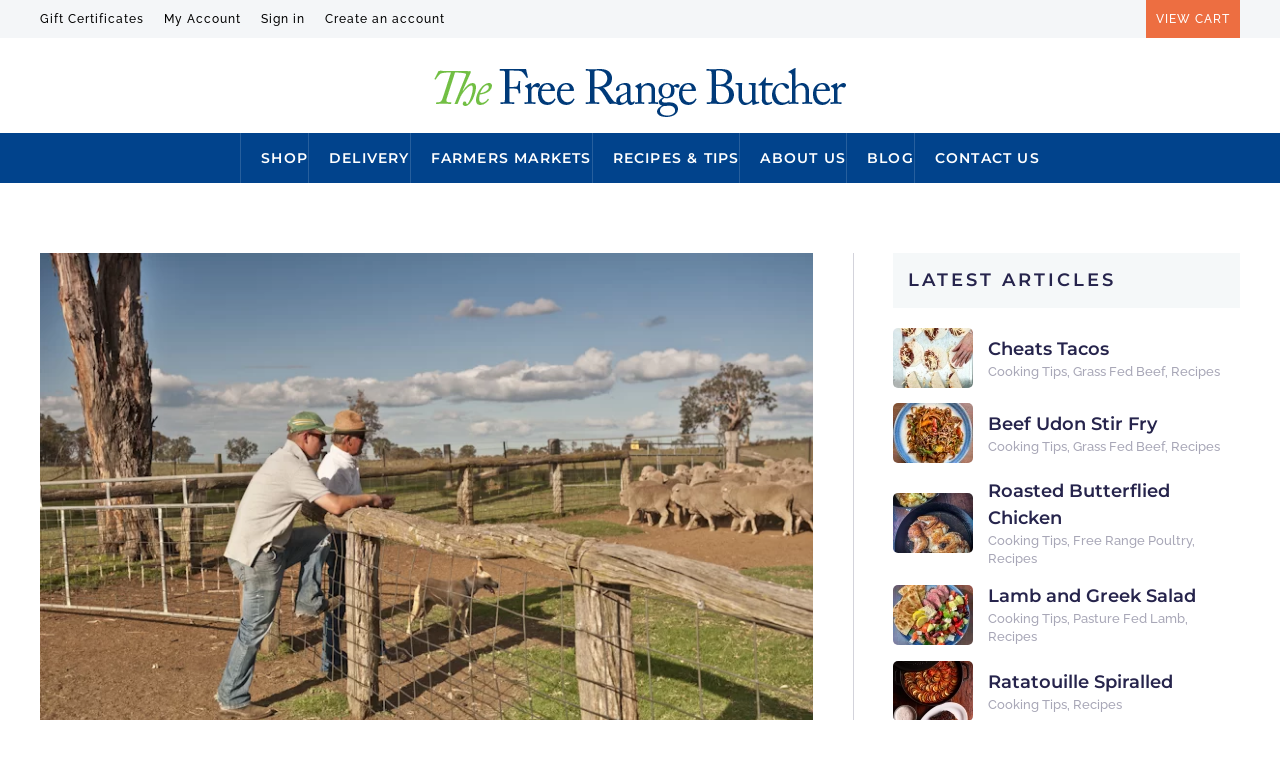

--- FILE ---
content_type: text/html; charset=UTF-8
request_url: https://theyarn.freerangebutcher.com.au/whats-store-winter/
body_size: 12670
content:
<!DOCTYPE html>
<html lang="en-AU">
    <head>
        <meta charset="UTF-8">
        <meta name="viewport" content="width=device-width, initial-scale=1">
        <link rel="icon" href="/wp-content/themes/yootheme/vendor/yootheme/theme-wordpress/assets/images/favicon.png" sizes="any">
                <link rel="apple-touch-icon" href="/wp-content/themes/yootheme/vendor/yootheme/theme-wordpress/assets/images/apple-touch-icon.png">
                <link rel="pingback" href="https://theyarn.freerangebutcher.com.au/xmlrpc.php">
                <meta name='robots' content='index, follow, max-image-preview:large, max-snippet:-1, max-video-preview:-1' />
	<style>img:is([sizes="auto" i], [sizes^="auto," i]) { contain-intrinsic-size: 3000px 1500px }</style>
	
	<!-- This site is optimized with the Yoast SEO plugin v26.0 - https://yoast.com/wordpress/plugins/seo/ -->
	<title>What&#039;s in Store for this Winter? - The Yarn, The Free Range Butcher</title>
	<link rel="canonical" href="https://theyarn.freerangebutcher.com.au/whats-store-winter/" />
	<meta property="og:locale" content="en_US" />
	<meta property="og:type" content="article" />
	<meta property="og:title" content="What&#039;s in Store for this Winter? - The Yarn, The Free Range Butcher" />
	<meta property="og:description" content="As the season tightens on the farm, we can count on one hand the number of rainy days we&#8217;ve had in the last six months. We had some good growth from the last big rain fall well over month ago, but as each week goes by, and with no further rain, farmers across the state [&hellip;]" />
	<meta property="og:url" content="https://theyarn.freerangebutcher.com.au/whats-store-winter/" />
	<meta property="og:site_name" content="The Yarn by The Free Range Butcher" />
	<meta property="article:publisher" content="https://www.facebook.com/freerangebutcher" />
	<meta property="article:published_time" content="2013-04-22T11:31:46+00:00" />
	<meta property="article:modified_time" content="2013-11-19T05:24:01+00:00" />
	<meta property="og:image" content="https://theyarn.freerangebutcher.com.au/wp-content/uploads/2012/10/Free-Range-Butcher-4131.jpg" />
	<meta property="og:image:width" content="800" />
	<meta property="og:image:height" content="532" />
	<meta property="og:image:type" content="image/jpeg" />
	<meta name="author" content="Ben Clinch" />
	<meta name="twitter:label1" content="Written by" />
	<meta name="twitter:data1" content="Ben Clinch" />
	<meta name="twitter:label2" content="Est. reading time" />
	<meta name="twitter:data2" content="1 minute" />
	<script type="application/ld+json" class="yoast-schema-graph">{"@context":"https://schema.org","@graph":[{"@type":"WebPage","@id":"https://theyarn.freerangebutcher.com.au/whats-store-winter/","url":"https://theyarn.freerangebutcher.com.au/whats-store-winter/","name":"What's in Store for this Winter? - The Yarn, The Free Range Butcher","isPartOf":{"@id":"https://theyarn.freerangebutcher.com.au/#website"},"primaryImageOfPage":{"@id":"https://theyarn.freerangebutcher.com.au/whats-store-winter/#primaryimage"},"image":{"@id":"https://theyarn.freerangebutcher.com.au/whats-store-winter/#primaryimage"},"thumbnailUrl":"https://theyarn.freerangebutcher.com.au/wp-content/uploads/2012/10/Free-Range-Butcher-4131.jpg","datePublished":"2013-04-22T11:31:46+00:00","dateModified":"2013-11-19T05:24:01+00:00","author":{"@id":"https://theyarn.freerangebutcher.com.au/#/schema/person/ff09a8d5097724b2dcc58b3fe51e445f"},"breadcrumb":{"@id":"https://theyarn.freerangebutcher.com.au/whats-store-winter/#breadcrumb"},"inLanguage":"en-AU","potentialAction":[{"@type":"ReadAction","target":["https://theyarn.freerangebutcher.com.au/whats-store-winter/"]}]},{"@type":"ImageObject","inLanguage":"en-AU","@id":"https://theyarn.freerangebutcher.com.au/whats-store-winter/#primaryimage","url":"https://theyarn.freerangebutcher.com.au/wp-content/uploads/2012/10/Free-Range-Butcher-4131.jpg","contentUrl":"https://theyarn.freerangebutcher.com.au/wp-content/uploads/2012/10/Free-Range-Butcher-4131.jpg","width":800,"height":532,"caption":"Pondering the season ahead"},{"@type":"BreadcrumbList","@id":"https://theyarn.freerangebutcher.com.au/whats-store-winter/#breadcrumb","itemListElement":[{"@type":"ListItem","position":1,"name":"Home","item":"https://theyarn.freerangebutcher.com.au/"},{"@type":"ListItem","position":2,"name":"Animal Welfare","item":"https://theyarn.freerangebutcher.com.au/category/animal-welfare/"},{"@type":"ListItem","position":3,"name":"What&#8217;s in Store for this Winter?"}]},{"@type":"WebSite","@id":"https://theyarn.freerangebutcher.com.au/#website","url":"https://theyarn.freerangebutcher.com.au/","name":"The Yarn by The Free Range Butcher","description":"The Free Range Butcher specialises in Grass Fed, 28 day Dry Aged Beef and Lamb, Pasture Fed Free Range Pork, and Free Range Poultry.","potentialAction":[{"@type":"SearchAction","target":{"@type":"EntryPoint","urlTemplate":"https://theyarn.freerangebutcher.com.au/?s={search_term_string}"},"query-input":{"@type":"PropertyValueSpecification","valueRequired":true,"valueName":"search_term_string"}}],"inLanguage":"en-AU"},{"@type":"Person","@id":"https://theyarn.freerangebutcher.com.au/#/schema/person/ff09a8d5097724b2dcc58b3fe51e445f","name":"Ben Clinch","image":{"@type":"ImageObject","inLanguage":"en-AU","@id":"https://theyarn.freerangebutcher.com.au/#/schema/person/image/","url":"https://theyarn.freerangebutcher.com.au/wp-content/uploads/2016/04/BenPortrait-150x150.jpg","contentUrl":"https://theyarn.freerangebutcher.com.au/wp-content/uploads/2016/04/BenPortrait-150x150.jpg","caption":"Ben Clinch"},"description":"Ben Clinch has a strong background in agriculture and has experience in operations and project management. Before starting The Free Range Butcher he worked as jackaroo, camel handler, barman, security guard, handyman, and tiler. These days he manages the day to day running of The Free Range Butcher business, and you can usually find him out the front of the farmers market stall; often telling bad jokes, or offering samples to vegetarians. He’s also the go to guy for sales, corporate enquiries, events, and silly questions.","sameAs":["http://www.freerangebutcher.com.au"],"url":"https://theyarn.freerangebutcher.com.au/author/ben/"}]}</script>
	<!-- / Yoast SEO plugin. -->


<link rel="alternate" type="application/rss+xml" title="The Yarn by The Free Range Butcher &raquo; Feed" href="https://theyarn.freerangebutcher.com.au/feed/" />
<link rel="alternate" type="application/rss+xml" title="The Yarn by The Free Range Butcher &raquo; Comments Feed" href="https://theyarn.freerangebutcher.com.au/comments/feed/" />
<link rel="alternate" type="application/rss+xml" title="The Yarn by The Free Range Butcher &raquo; What&#8217;s in Store for this Winter? Comments Feed" href="https://theyarn.freerangebutcher.com.au/whats-store-winter/feed/" />
<script type="text/javascript">
/* <![CDATA[ */
window._wpemojiSettings = {"baseUrl":"https:\/\/s.w.org\/images\/core\/emoji\/16.0.1\/72x72\/","ext":".png","svgUrl":"https:\/\/s.w.org\/images\/core\/emoji\/16.0.1\/svg\/","svgExt":".svg","source":{"concatemoji":"https:\/\/theyarn.freerangebutcher.com.au\/wp-includes\/js\/wp-emoji-release.min.js?ver=6.8.3"}};
/*! This file is auto-generated */
!function(s,n){var o,i,e;function c(e){try{var t={supportTests:e,timestamp:(new Date).valueOf()};sessionStorage.setItem(o,JSON.stringify(t))}catch(e){}}function p(e,t,n){e.clearRect(0,0,e.canvas.width,e.canvas.height),e.fillText(t,0,0);var t=new Uint32Array(e.getImageData(0,0,e.canvas.width,e.canvas.height).data),a=(e.clearRect(0,0,e.canvas.width,e.canvas.height),e.fillText(n,0,0),new Uint32Array(e.getImageData(0,0,e.canvas.width,e.canvas.height).data));return t.every(function(e,t){return e===a[t]})}function u(e,t){e.clearRect(0,0,e.canvas.width,e.canvas.height),e.fillText(t,0,0);for(var n=e.getImageData(16,16,1,1),a=0;a<n.data.length;a++)if(0!==n.data[a])return!1;return!0}function f(e,t,n,a){switch(t){case"flag":return n(e,"\ud83c\udff3\ufe0f\u200d\u26a7\ufe0f","\ud83c\udff3\ufe0f\u200b\u26a7\ufe0f")?!1:!n(e,"\ud83c\udde8\ud83c\uddf6","\ud83c\udde8\u200b\ud83c\uddf6")&&!n(e,"\ud83c\udff4\udb40\udc67\udb40\udc62\udb40\udc65\udb40\udc6e\udb40\udc67\udb40\udc7f","\ud83c\udff4\u200b\udb40\udc67\u200b\udb40\udc62\u200b\udb40\udc65\u200b\udb40\udc6e\u200b\udb40\udc67\u200b\udb40\udc7f");case"emoji":return!a(e,"\ud83e\udedf")}return!1}function g(e,t,n,a){var r="undefined"!=typeof WorkerGlobalScope&&self instanceof WorkerGlobalScope?new OffscreenCanvas(300,150):s.createElement("canvas"),o=r.getContext("2d",{willReadFrequently:!0}),i=(o.textBaseline="top",o.font="600 32px Arial",{});return e.forEach(function(e){i[e]=t(o,e,n,a)}),i}function t(e){var t=s.createElement("script");t.src=e,t.defer=!0,s.head.appendChild(t)}"undefined"!=typeof Promise&&(o="wpEmojiSettingsSupports",i=["flag","emoji"],n.supports={everything:!0,everythingExceptFlag:!0},e=new Promise(function(e){s.addEventListener("DOMContentLoaded",e,{once:!0})}),new Promise(function(t){var n=function(){try{var e=JSON.parse(sessionStorage.getItem(o));if("object"==typeof e&&"number"==typeof e.timestamp&&(new Date).valueOf()<e.timestamp+604800&&"object"==typeof e.supportTests)return e.supportTests}catch(e){}return null}();if(!n){if("undefined"!=typeof Worker&&"undefined"!=typeof OffscreenCanvas&&"undefined"!=typeof URL&&URL.createObjectURL&&"undefined"!=typeof Blob)try{var e="postMessage("+g.toString()+"("+[JSON.stringify(i),f.toString(),p.toString(),u.toString()].join(",")+"));",a=new Blob([e],{type:"text/javascript"}),r=new Worker(URL.createObjectURL(a),{name:"wpTestEmojiSupports"});return void(r.onmessage=function(e){c(n=e.data),r.terminate(),t(n)})}catch(e){}c(n=g(i,f,p,u))}t(n)}).then(function(e){for(var t in e)n.supports[t]=e[t],n.supports.everything=n.supports.everything&&n.supports[t],"flag"!==t&&(n.supports.everythingExceptFlag=n.supports.everythingExceptFlag&&n.supports[t]);n.supports.everythingExceptFlag=n.supports.everythingExceptFlag&&!n.supports.flag,n.DOMReady=!1,n.readyCallback=function(){n.DOMReady=!0}}).then(function(){return e}).then(function(){var e;n.supports.everything||(n.readyCallback(),(e=n.source||{}).concatemoji?t(e.concatemoji):e.wpemoji&&e.twemoji&&(t(e.twemoji),t(e.wpemoji)))}))}((window,document),window._wpemojiSettings);
/* ]]> */
</script>

<style id='wp-emoji-styles-inline-css' type='text/css'>

	img.wp-smiley, img.emoji {
		display: inline !important;
		border: none !important;
		box-shadow: none !important;
		height: 1em !important;
		width: 1em !important;
		margin: 0 0.07em !important;
		vertical-align: -0.1em !important;
		background: none !important;
		padding: 0 !important;
	}
</style>
<link rel='stylesheet' id='wp-block-library-css' href='https://theyarn.freerangebutcher.com.au/wp-includes/css/dist/block-library/style.min.css?ver=6.8.3' type='text/css' media='all' />
<style id='classic-theme-styles-inline-css' type='text/css'>
/*! This file is auto-generated */
.wp-block-button__link{color:#fff;background-color:#32373c;border-radius:9999px;box-shadow:none;text-decoration:none;padding:calc(.667em + 2px) calc(1.333em + 2px);font-size:1.125em}.wp-block-file__button{background:#32373c;color:#fff;text-decoration:none}
</style>
<style id='wppb-edit-profile-style-inline-css' type='text/css'>


</style>
<style id='wppb-login-style-inline-css' type='text/css'>


</style>
<style id='wppb-recover-password-style-inline-css' type='text/css'>


</style>
<style id='wppb-register-style-inline-css' type='text/css'>


</style>
<style id='global-styles-inline-css' type='text/css'>
:root{--wp--preset--aspect-ratio--square: 1;--wp--preset--aspect-ratio--4-3: 4/3;--wp--preset--aspect-ratio--3-4: 3/4;--wp--preset--aspect-ratio--3-2: 3/2;--wp--preset--aspect-ratio--2-3: 2/3;--wp--preset--aspect-ratio--16-9: 16/9;--wp--preset--aspect-ratio--9-16: 9/16;--wp--preset--color--black: #000000;--wp--preset--color--cyan-bluish-gray: #abb8c3;--wp--preset--color--white: #ffffff;--wp--preset--color--pale-pink: #f78da7;--wp--preset--color--vivid-red: #cf2e2e;--wp--preset--color--luminous-vivid-orange: #ff6900;--wp--preset--color--luminous-vivid-amber: #fcb900;--wp--preset--color--light-green-cyan: #7bdcb5;--wp--preset--color--vivid-green-cyan: #00d084;--wp--preset--color--pale-cyan-blue: #8ed1fc;--wp--preset--color--vivid-cyan-blue: #0693e3;--wp--preset--color--vivid-purple: #9b51e0;--wp--preset--gradient--vivid-cyan-blue-to-vivid-purple: linear-gradient(135deg,rgba(6,147,227,1) 0%,rgb(155,81,224) 100%);--wp--preset--gradient--light-green-cyan-to-vivid-green-cyan: linear-gradient(135deg,rgb(122,220,180) 0%,rgb(0,208,130) 100%);--wp--preset--gradient--luminous-vivid-amber-to-luminous-vivid-orange: linear-gradient(135deg,rgba(252,185,0,1) 0%,rgba(255,105,0,1) 100%);--wp--preset--gradient--luminous-vivid-orange-to-vivid-red: linear-gradient(135deg,rgba(255,105,0,1) 0%,rgb(207,46,46) 100%);--wp--preset--gradient--very-light-gray-to-cyan-bluish-gray: linear-gradient(135deg,rgb(238,238,238) 0%,rgb(169,184,195) 100%);--wp--preset--gradient--cool-to-warm-spectrum: linear-gradient(135deg,rgb(74,234,220) 0%,rgb(151,120,209) 20%,rgb(207,42,186) 40%,rgb(238,44,130) 60%,rgb(251,105,98) 80%,rgb(254,248,76) 100%);--wp--preset--gradient--blush-light-purple: linear-gradient(135deg,rgb(255,206,236) 0%,rgb(152,150,240) 100%);--wp--preset--gradient--blush-bordeaux: linear-gradient(135deg,rgb(254,205,165) 0%,rgb(254,45,45) 50%,rgb(107,0,62) 100%);--wp--preset--gradient--luminous-dusk: linear-gradient(135deg,rgb(255,203,112) 0%,rgb(199,81,192) 50%,rgb(65,88,208) 100%);--wp--preset--gradient--pale-ocean: linear-gradient(135deg,rgb(255,245,203) 0%,rgb(182,227,212) 50%,rgb(51,167,181) 100%);--wp--preset--gradient--electric-grass: linear-gradient(135deg,rgb(202,248,128) 0%,rgb(113,206,126) 100%);--wp--preset--gradient--midnight: linear-gradient(135deg,rgb(2,3,129) 0%,rgb(40,116,252) 100%);--wp--preset--font-size--small: 13px;--wp--preset--font-size--medium: 20px;--wp--preset--font-size--large: 36px;--wp--preset--font-size--x-large: 42px;--wp--preset--spacing--20: 0.44rem;--wp--preset--spacing--30: 0.67rem;--wp--preset--spacing--40: 1rem;--wp--preset--spacing--50: 1.5rem;--wp--preset--spacing--60: 2.25rem;--wp--preset--spacing--70: 3.38rem;--wp--preset--spacing--80: 5.06rem;--wp--preset--shadow--natural: 6px 6px 9px rgba(0, 0, 0, 0.2);--wp--preset--shadow--deep: 12px 12px 50px rgba(0, 0, 0, 0.4);--wp--preset--shadow--sharp: 6px 6px 0px rgba(0, 0, 0, 0.2);--wp--preset--shadow--outlined: 6px 6px 0px -3px rgba(255, 255, 255, 1), 6px 6px rgba(0, 0, 0, 1);--wp--preset--shadow--crisp: 6px 6px 0px rgba(0, 0, 0, 1);}:where(.is-layout-flex){gap: 0.5em;}:where(.is-layout-grid){gap: 0.5em;}body .is-layout-flex{display: flex;}.is-layout-flex{flex-wrap: wrap;align-items: center;}.is-layout-flex > :is(*, div){margin: 0;}body .is-layout-grid{display: grid;}.is-layout-grid > :is(*, div){margin: 0;}:where(.wp-block-columns.is-layout-flex){gap: 2em;}:where(.wp-block-columns.is-layout-grid){gap: 2em;}:where(.wp-block-post-template.is-layout-flex){gap: 1.25em;}:where(.wp-block-post-template.is-layout-grid){gap: 1.25em;}.has-black-color{color: var(--wp--preset--color--black) !important;}.has-cyan-bluish-gray-color{color: var(--wp--preset--color--cyan-bluish-gray) !important;}.has-white-color{color: var(--wp--preset--color--white) !important;}.has-pale-pink-color{color: var(--wp--preset--color--pale-pink) !important;}.has-vivid-red-color{color: var(--wp--preset--color--vivid-red) !important;}.has-luminous-vivid-orange-color{color: var(--wp--preset--color--luminous-vivid-orange) !important;}.has-luminous-vivid-amber-color{color: var(--wp--preset--color--luminous-vivid-amber) !important;}.has-light-green-cyan-color{color: var(--wp--preset--color--light-green-cyan) !important;}.has-vivid-green-cyan-color{color: var(--wp--preset--color--vivid-green-cyan) !important;}.has-pale-cyan-blue-color{color: var(--wp--preset--color--pale-cyan-blue) !important;}.has-vivid-cyan-blue-color{color: var(--wp--preset--color--vivid-cyan-blue) !important;}.has-vivid-purple-color{color: var(--wp--preset--color--vivid-purple) !important;}.has-black-background-color{background-color: var(--wp--preset--color--black) !important;}.has-cyan-bluish-gray-background-color{background-color: var(--wp--preset--color--cyan-bluish-gray) !important;}.has-white-background-color{background-color: var(--wp--preset--color--white) !important;}.has-pale-pink-background-color{background-color: var(--wp--preset--color--pale-pink) !important;}.has-vivid-red-background-color{background-color: var(--wp--preset--color--vivid-red) !important;}.has-luminous-vivid-orange-background-color{background-color: var(--wp--preset--color--luminous-vivid-orange) !important;}.has-luminous-vivid-amber-background-color{background-color: var(--wp--preset--color--luminous-vivid-amber) !important;}.has-light-green-cyan-background-color{background-color: var(--wp--preset--color--light-green-cyan) !important;}.has-vivid-green-cyan-background-color{background-color: var(--wp--preset--color--vivid-green-cyan) !important;}.has-pale-cyan-blue-background-color{background-color: var(--wp--preset--color--pale-cyan-blue) !important;}.has-vivid-cyan-blue-background-color{background-color: var(--wp--preset--color--vivid-cyan-blue) !important;}.has-vivid-purple-background-color{background-color: var(--wp--preset--color--vivid-purple) !important;}.has-black-border-color{border-color: var(--wp--preset--color--black) !important;}.has-cyan-bluish-gray-border-color{border-color: var(--wp--preset--color--cyan-bluish-gray) !important;}.has-white-border-color{border-color: var(--wp--preset--color--white) !important;}.has-pale-pink-border-color{border-color: var(--wp--preset--color--pale-pink) !important;}.has-vivid-red-border-color{border-color: var(--wp--preset--color--vivid-red) !important;}.has-luminous-vivid-orange-border-color{border-color: var(--wp--preset--color--luminous-vivid-orange) !important;}.has-luminous-vivid-amber-border-color{border-color: var(--wp--preset--color--luminous-vivid-amber) !important;}.has-light-green-cyan-border-color{border-color: var(--wp--preset--color--light-green-cyan) !important;}.has-vivid-green-cyan-border-color{border-color: var(--wp--preset--color--vivid-green-cyan) !important;}.has-pale-cyan-blue-border-color{border-color: var(--wp--preset--color--pale-cyan-blue) !important;}.has-vivid-cyan-blue-border-color{border-color: var(--wp--preset--color--vivid-cyan-blue) !important;}.has-vivid-purple-border-color{border-color: var(--wp--preset--color--vivid-purple) !important;}.has-vivid-cyan-blue-to-vivid-purple-gradient-background{background: var(--wp--preset--gradient--vivid-cyan-blue-to-vivid-purple) !important;}.has-light-green-cyan-to-vivid-green-cyan-gradient-background{background: var(--wp--preset--gradient--light-green-cyan-to-vivid-green-cyan) !important;}.has-luminous-vivid-amber-to-luminous-vivid-orange-gradient-background{background: var(--wp--preset--gradient--luminous-vivid-amber-to-luminous-vivid-orange) !important;}.has-luminous-vivid-orange-to-vivid-red-gradient-background{background: var(--wp--preset--gradient--luminous-vivid-orange-to-vivid-red) !important;}.has-very-light-gray-to-cyan-bluish-gray-gradient-background{background: var(--wp--preset--gradient--very-light-gray-to-cyan-bluish-gray) !important;}.has-cool-to-warm-spectrum-gradient-background{background: var(--wp--preset--gradient--cool-to-warm-spectrum) !important;}.has-blush-light-purple-gradient-background{background: var(--wp--preset--gradient--blush-light-purple) !important;}.has-blush-bordeaux-gradient-background{background: var(--wp--preset--gradient--blush-bordeaux) !important;}.has-luminous-dusk-gradient-background{background: var(--wp--preset--gradient--luminous-dusk) !important;}.has-pale-ocean-gradient-background{background: var(--wp--preset--gradient--pale-ocean) !important;}.has-electric-grass-gradient-background{background: var(--wp--preset--gradient--electric-grass) !important;}.has-midnight-gradient-background{background: var(--wp--preset--gradient--midnight) !important;}.has-small-font-size{font-size: var(--wp--preset--font-size--small) !important;}.has-medium-font-size{font-size: var(--wp--preset--font-size--medium) !important;}.has-large-font-size{font-size: var(--wp--preset--font-size--large) !important;}.has-x-large-font-size{font-size: var(--wp--preset--font-size--x-large) !important;}
:where(.wp-block-post-template.is-layout-flex){gap: 1.25em;}:where(.wp-block-post-template.is-layout-grid){gap: 1.25em;}
:where(.wp-block-columns.is-layout-flex){gap: 2em;}:where(.wp-block-columns.is-layout-grid){gap: 2em;}
:root :where(.wp-block-pullquote){font-size: 1.5em;line-height: 1.6;}
</style>
<link rel='stylesheet' id='wppb_stylesheet-css' href='https://theyarn.freerangebutcher.com.au/wp-content/plugins/profile-builder/assets/css/style-front-end.css?ver=3.14.6' type='text/css' media='all' />
<link href="https://theyarn.freerangebutcher.com.au/wp-content/themes/yootheme/css/theme.1.css?ver=1758674478" rel="stylesheet">
<link rel="https://api.w.org/" href="https://theyarn.freerangebutcher.com.au/wp-json/" /><link rel="alternate" title="JSON" type="application/json" href="https://theyarn.freerangebutcher.com.au/wp-json/wp/v2/posts/189" /><link rel="EditURI" type="application/rsd+xml" title="RSD" href="https://theyarn.freerangebutcher.com.au/xmlrpc.php?rsd" />
<meta name="generator" content="WordPress 6.8.3" />
<link rel='shortlink' href='https://theyarn.freerangebutcher.com.au/?p=189' />
<link rel="alternate" title="oEmbed (JSON)" type="application/json+oembed" href="https://theyarn.freerangebutcher.com.au/wp-json/oembed/1.0/embed?url=https%3A%2F%2Ftheyarn.freerangebutcher.com.au%2Fwhats-store-winter%2F" />
<link rel="alternate" title="oEmbed (XML)" type="text/xml+oembed" href="https://theyarn.freerangebutcher.com.au/wp-json/oembed/1.0/embed?url=https%3A%2F%2Ftheyarn.freerangebutcher.com.au%2Fwhats-store-winter%2F&#038;format=xml" />
<script src="https://theyarn.freerangebutcher.com.au/wp-content/themes/yootheme/vendor/assets/uikit/dist/js/uikit.min.js?ver=3.0.25"></script>
<script src="https://theyarn.freerangebutcher.com.au/wp-content/themes/yootheme/vendor/assets/uikit/dist/js/uikit-icons-balou.min.js?ver=3.0.25"></script>
<script src="https://theyarn.freerangebutcher.com.au/wp-content/themes/yootheme/js/theme.js?ver=3.0.25"></script>
<script>var $theme = {};</script>
		<style type="text/css" id="wp-custom-css">
			#nav_menu-4 li {
  float: right;
  background: #ed6e41;
	padding-left: 0px;
}

#nav_menu-4 a {
  text-transform: uppercase;
  color: #ffffff;
  padding: 10px!important;
}

.uk-navbar-nav > li  {
  padding-left: 20px;
	border-left: 1px solid #275F9D;
}

.tm-toolbar .uk-subnav > * > :first-child {
  color: #000000;
  font-size: 12px!important;
  font-family: inherit;
  font-weight: normal;
  text-transform: none;
	letter-spacing: 1px;
}		</style>
		    </head>
    <body class="wp-singular post-template-default single single-post postid-189 single-format-standard wp-theme-yootheme ">
        
        
        
        <div class="tm-page">

                        


<div class="tm-header-mobile uk-hidden@m" uk-header>


    
        <div class="uk-navbar-container">

            <div class="uk-container uk-container-expand">
                <nav class="uk-navbar" uk-navbar="{&quot;container&quot;:&quot;.tm-header-mobile&quot;}">

                                        <div class="uk-navbar-left">

                                                    <a href="https://theyarn.freerangebutcher.com.au/" aria-label="Back to home" class="uk-logo uk-navbar-item">
    <img alt="The Free Range Butcher" loading="eager" src="/wp-content/uploads/frb_logo.gif"></a>                        
                        
                    </div>
                    
                    
                                        <div class="uk-navbar-right">

                                                                            
                        <a uk-toggle aria-label="Open Menu" href="#tm-dialog-mobile" class="uk-navbar-toggle">

        
        <div uk-navbar-toggle-icon></div>

        
    </a>
                    </div>
                    
                </nav>
            </div>

        </div>

    




        <div id="tm-dialog-mobile" uk-offcanvas="container: true; overlay: true" mode="slide" flip>
        <div class="uk-offcanvas-bar uk-flex uk-flex-column">

                        <button class="uk-offcanvas-close uk-close-large" type="button" uk-close uk-toggle="cls: uk-close-large; mode: media; media: @s"></button>
            
                        <div class="uk-margin-auto-bottom">
                
<div class="uk-grid uk-child-width-1-1">    <div>
<div class="uk-panel widget widget_nav_menu" id="nav_menu-7">

    
    
<ul class="uk-nav uk-nav-default">
    
	<li class="menu-item menu-item-type-custom menu-item-object-custom"><a href="https://www.freerangebutcher.com.au/shop/"> Shop</a></li>
	<li class="menu-item menu-item-type-custom menu-item-object-custom"><a href="https://www.freerangebutcher.com.au/delivery/"> Delivery</a></li>
	<li class="menu-item menu-item-type-custom menu-item-object-custom"><a href="https://www.freerangebutcher.com.au/farmers-markets/"> Farmers Markets</a></li>
	<li class="menu-item menu-item-type-custom menu-item-object-custom"><a href="https://www.freerangebutcher.com.au/recipes-tips/"> Recipes & Tips</a></li>
	<li class="menu-item menu-item-type-custom menu-item-object-custom"><a href="https://www.freerangebutcher.com.au/our-story/"> About us</a></li>
	<li class="menu-item menu-item-type-custom menu-item-object-custom"><a href="/"> Blog</a></li>
	<li class="menu-item menu-item-type-custom menu-item-object-custom"><a href="https://www.freerangebutcher.com.au/contact-us/"> Contact us</a></li></ul>

</div>
</div></div>            </div>
            
            
        </div>
    </div>
    
    
    

</div>





<div class="tm-header uk-visible@m" uk-header>

<div class="tm-toolbar tm-toolbar-default js-toolbar-transparent uk-visible@m">
    <div class="uk-container uk-flex uk-flex-middle">

                <div>
            <div class="uk-grid-medium uk-child-width-auto uk-flex-middle" uk-grid="margin: uk-margin-small-top">

                                <div>
<div class="uk-panel widget widget_nav_menu" id="nav_menu-2">

    
    
<ul class="uk-subnav">
    
	<li class="menu-item menu-item-type-custom menu-item-object-custom"><a href="https://www.freerangebutcher.com.au/giftcertificates.php"> Gift Certificates</a></li>
	<li class="menu-item menu-item-type-custom menu-item-object-custom"><a href="https://www.freerangebutcher.com.au/account.php"> My Account</a></li>
	<li class="menu-item menu-item-type-custom menu-item-object-custom"><a href="https://www.freerangebutcher.com.au/login.php"> Sign in</a></li>
	<li class="menu-item menu-item-type-custom menu-item-object-custom"><a href="https://www.freerangebutcher.com.au/login.php?action=create_account"> Create an account</a></li></ul>

</div>
</div>                
                
            </div>
        </div>
        
                <div class="uk-margin-auto-left">
            <div class="uk-grid-medium uk-child-width-auto uk-flex-middle" uk-grid="margin: uk-margin-small-top">
                <div>
<div class="uk-panel widget widget_nav_menu" id="nav_menu-4">

    
    
<ul class="uk-subnav">
    
	<li class="menu-item menu-item-type-custom menu-item-object-custom"><a href="https://www.freerangebutcher.com.au/cart.php"> View Cart</a></li></ul>

</div>
</div>            </div>
        </div>
        
    </div>
</div>



        <div class="tm-headerbar-default tm-headerbar tm-headerbar-top">
        <div class="uk-container">
            <div class="uk-position-relative uk-flex uk-flex-center uk-flex-middle">

                
                                <a href="https://theyarn.freerangebutcher.com.au/" aria-label="Back to home" class="uk-logo">
    <img alt="The Free Range Butcher" loading="eager" src="/wp-content/uploads/the_free_range_butcher.png"><img class="uk-logo-inverse" alt="The Free Range Butcher" loading="eager" src="/wp-content/uploads/frb_logo.gif"></a>                
                
            </div>
        </div>
    </div>
    
    
                <div uk-sticky media="@m" show-on-up animation="uk-animation-slide-top" cls-active="uk-navbar-sticky" sel-target=".uk-navbar-container">
        
            <div class="uk-navbar-container">

                <div class="uk-container">
                    <nav class="uk-navbar" uk-navbar="{&quot;align&quot;:&quot;left&quot;,&quot;container&quot;:&quot;.tm-header &gt; [uk-sticky]&quot;,&quot;boundary&quot;:&quot;.tm-header .uk-navbar-container&quot;}">

                        <div class="uk-navbar-center">
                            
<ul class="uk-navbar-nav">
    
	<li class="menu-item menu-item-type-custom menu-item-object-custom"><a href="https://www.freerangebutcher.com.au/shop/"> Shop</a></li>
	<li class="menu-item menu-item-type-custom menu-item-object-custom"><a href="https://www.freerangebutcher.com.au/delivery/"> Delivery</a></li>
	<li class="menu-item menu-item-type-custom menu-item-object-custom"><a href="https://www.freerangebutcher.com.au/farmers-markets/"> Farmers Markets</a></li>
	<li class="menu-item menu-item-type-custom menu-item-object-custom"><a href="https://www.freerangebutcher.com.au/recipes-tips/"> Recipes & Tips</a></li>
	<li class="menu-item menu-item-type-custom menu-item-object-custom"><a href="https://www.freerangebutcher.com.au/our-story/"> About us</a></li>
	<li class="menu-item menu-item-type-custom menu-item-object-custom"><a href="/"> Blog</a></li>
	<li class="menu-item menu-item-type-custom menu-item-object-custom"><a href="https://www.freerangebutcher.com.au/contact-us/"> Contact us</a></li></ul>
                        </div>

                    </nav>
                </div>

            </div>

                </div>
        
    





</div>

            
            
            
            <div id="tm-main"  class="tm-main uk-section uk-section-default" uk-height-viewport="expand: true">
                <div class="uk-container">

                    
                    <div class="uk-grid uk-grid-divider" uk-grid>
                        <div class="uk-width-expand@m">

                    
                            
            
<article id="post-189" class="uk-article post-189 post type-post status-publish format-standard has-post-thumbnail hentry category-animal-welfare category-farming-argriculture category-grass-fed-meat tag-rainfall" typeof="Article" vocab="https://schema.org/">

    <meta property="name" content="What&#8217;s in Store for this Winter?">
    <meta property="author" typeof="Person" content="Ben Clinch">
    <meta property="dateModified" content="2013-11-19T16:24:01+11:00">
    <meta class="uk-margin-remove-adjacent" property="datePublished" content="2013-04-22T21:31:46+10:00">

        
            <div class="uk-text-center uk-margin-medium-top" property="image" typeof="ImageObject">
            <meta property="url" content="https://theyarn.freerangebutcher.com.au/wp-content/uploads/2012/10/Free-Range-Butcher-4131.jpg">
                            <picture>
<source type="image/webp" srcset="/wp-content/themes/yootheme/cache/69/Free-Range-Butcher-4131-693ab7a5.webp 768w, /wp-content/themes/yootheme/cache/15/Free-Range-Butcher-4131-1584128b.webp 800w" sizes="(min-width: 800px) 800px">
<img loading="lazy" alt src="/wp-content/themes/yootheme/cache/4b/Free-Range-Butcher-4131-4b4a4786.jpeg" width="800" height="532">
</picture>                    </div>
    
        
    
        
        <h1 property="headline" class="uk-margin-top uk-margin-remove-bottom uk-article-title">What&#8217;s in Store for this Winter?</h1>
                            <p class="uk-margin-top uk-margin-remove-bottom uk-article-meta">
                Written by <a href="https://theyarn.freerangebutcher.com.au/author/ben/">Ben Clinch</a> on <time datetime="2013-04-22T21:31:46+10:00">April 22, 2013</time>.                Posted in <a href="https://theyarn.freerangebutcher.com.au/category/animal-welfare/" rel="category tag">Animal Welfare</a>, <a href="https://theyarn.freerangebutcher.com.au/category/farming-argriculture/" rel="category tag">Farming and Agriculture</a>, <a href="https://theyarn.freerangebutcher.com.au/category/grass-fed-meat/" rel="category tag">Grass Fed Meat</a>.                            </p>
                
        
        
                    <div class="uk-margin-medium-top" property="text">

                
                                    <p>As the season tightens on the farm, we can count on one hand the number of rainy days we&#8217;ve had in the last six months. We had some good growth from the last big rain fall well over month ago, but as each week goes by, and with no further rain, farmers across the state are getting nervous that a dry winter is looming. Follow up rain is the key to good pastures and fat stock. It’s important that our ewes and cows are in good nick and getting the best nutrition possible so that they can produce offspring with heavier, and healthier, birth weights. And the cycle continues.</p>
<p>Without the rain we will struggle to pull stock from our farm and our area this winter. We pride ourselves on selling the best quality grass fed meat around, and in this type of situation we generally talk to our farmer mates in other areas in a better feed situation than us. Unfortunately these areas are few and far between with most of the state experiencing limited rain falls since Christmas. A local quality grass fed product might be hard to get this winter, but we will do our best to bring it to your table.</p>
                
                
            </div>
        
                <p>
                                        <a href="https://theyarn.freerangebutcher.com.au/tag/rainfall/">rainfall</a>                    </p>
        
        
                <ul class="uk-pagination uk-margin-medium">
                        <li><a href="https://theyarn.freerangebutcher.com.au/lets-talk-turkey-honestly/" rel="prev"><span uk-pagination-previous></span> Previous</a></li>
                                    <li class="uk-margin-auto-left"><a href="https://theyarn.freerangebutcher.com.au/unbrilliant-career-jackaroo/" rel="next">Next <span uk-pagination-next></span></a></li>
                    </ul>
        
                <hr class="uk-margin-medium-top">
        <div class="uk-grid-medium" uk-grid>
            <div class="uk-width-auto@m">
                <img width="96" height="96" src="https://theyarn.freerangebutcher.com.au/wp-content/uploads/2016/04/BenPortrait-150x150.jpg" class="avatar avatar-96 photo" alt="" decoding="async" />            </div>
            <div class="uk-width-expand@m">
                <h4 class="uk-margin-small-bottom">Ben Clinch</h4>
                <div>Ben Clinch has a strong background in agriculture and has experience in operations and project management. Before starting The Free Range Butcher he worked as jackaroo, camel handler, barman, security guard, handyman, and tiler. These days he manages the day to day running of The Free Range Butcher business, and you can usually find him out the front of the farmers market stall; often telling bad jokes, or offering samples to vegetarians. He’s also the go to guy for sales, corporate enquiries, events, and silly questions.</div>
            </div>
        </div>
        <hr>
        
    
</article>

<div id="comments" class="uk-margin-large-top">

    
    
    	<div id="respond" class="comment-respond">
		<h3 id="reply-title" class="uk-h4 uk-margin-medium-top comment-reply-title">Leave a Reply <small><a rel="nofollow" id="cancel-comment-reply-link" class="uk-link-muted" href="/whats-store-winter/#respond" style="display:none;">Cancel reply</a></small></h3><form action="https://theyarn.freerangebutcher.com.au/wp-comments-post.php" method="post" id="commentform" class="uk-form-stacked comment-form"><p class="comment-notes">Your email address will not be published. Required fields are marked <span class="required">*</span></p><p class="comment-form-comment"><label class="uk-form-label" for="comment">Comment</label><textarea class="uk-textarea" id="comment" name="comment" cols="45" rows="8" required aria-required="true"></textarea></p><p class="comment-form-author"><label class="uk-form-label" for="author">Name <span class="required">*</span></label><input class="uk-input" id="author" name="author" type="text" value="" size="30" required aria-required="true"></p>
<p class="comment-form-email"><label class="uk-form-label" for="email">Email <span class="required">*</span></label><input class="uk-input" id="email" name="email" type="email" value="" size="30" required aria-required="true"></p>
<p class="comment-form-url"><label class="uk-form-label" for="url">Website</label><input class="uk-input" id="url" name="url" type="url" value="" size="30"></p>
<p class="comment-form-cookies-consent"><label class="uk-form-label"><input class="uk-checkbox" id="wp-comment-cookies-consent" name="wp-comment-cookies-consent" type="checkbox" value="yes"> Save my name, email, and website in this browser for the next time I comment.</label></p>
<div class="g-recaptcha" style="transform: scale(0.9); -webkit-transform: scale(0.9); transform-origin: 0 0; -webkit-transform-origin: 0 0;" data-sitekey="6Ld_bl8UAAAAADxOaqLWJLDGepJkA3-aplfQK-Bd"></div><script src='https://www.google.com/recaptcha/api.js?ver=1.31' id='wpcaptcha-recaptcha-js'></script><p class="form-submit"><button id="submit" class="uk-button uk-button-primary submit" name="submit">Post Comment</button> <input type='hidden' name='comment_post_ID' value='189' id='comment_post_ID' />
<input type='hidden' name='comment_parent' id='comment_parent' value='0' />
</p></form>	</div><!-- #respond -->
	<script>if (window.commentform) {commentform.removeAttribute("novalidate")}</script>
</div>

        
                                                </div>

                        
<aside id="tm-sidebar" class="tm-sidebar uk-width-1-3@m">
    
<div class="uk-grid uk-child-width-1-1" uk-grid>    <div>
<div class="uk-panel widget widget_builderwidget" id="builderwidget-2">

    
    <div class="tm-grid-expand uk-child-width-1-1 uk-grid-margin" uk-grid>
<div class="uk-width-1-1@m">
    
        
            
            
            
                
                    
<div class="uk-panel uk-tile-primary uk-padding-small uk-margin-remove-first-child uk-margin">
    
                        
                    

        
                <h3 class="el-title uk-card-title uk-margin-top uk-margin-remove-bottom">                        Latest Articles                    </h3>        
        
    
        
        
        
        
        
        
        
    
</div>
<div class="uk-margin">
    <div class="uk-child-width-1-1 uk-child-width-1-2@s uk-child-width-1-1@m uk-grid-small uk-grid-match" uk-grid>        <div>
<div class="el-item uk-panel uk-margin-remove-first-child">
    
        <div class="uk-child-width-expand uk-grid-column-small uk-flex-middle" uk-grid>            <div class="uk-width-auto"><a href="https://theyarn.freerangebutcher.com.au/cheats-tacos/" aria-label="Cheats Tacos"><picture>
<source type="image/webp" srcset="/wp-content/themes/yootheme/cache/ce/cheats-tacos-cec738cc.webp 80w, /wp-content/themes/yootheme/cache/42/cheats-tacos-42977bea.webp 160w" sizes="(min-width: 80px) 80px">
<img src="/wp-content/themes/yootheme/cache/d6/cheats-tacos-d6adee60.png" width="80" height="60" class="el-image uk-border-rounded" alt loading="lazy">
</picture></a></div>            <div class="uk-margin-remove-first-child">
                                    

        
                <h5 class="el-title uk-text-lead uk-margin-remove-top uk-margin-remove-bottom">                        <a href="https://theyarn.freerangebutcher.com.au/cheats-tacos/" class="uk-link-heading">Cheats Tacos</a>                    </h5>        
                <div class="el-meta uk-text-meta uk-text-muted"><a href="https://theyarn.freerangebutcher.com.au/category/cooking-tips/" rel="tag">Cooking Tips</a>, <a href="https://theyarn.freerangebutcher.com.au/category/grass-fed-beef/" rel="tag">Grass Fed Beef</a>, <a href="https://theyarn.freerangebutcher.com.au/category/recipes/" rel="tag">Recipes</a></div>        
    
        
        
        
        
        
                
            </div>        </div>

    
</div></div>
        <div>
<div class="el-item uk-panel uk-margin-remove-first-child">
    
        <div class="uk-child-width-expand uk-grid-column-small uk-flex-middle" uk-grid>            <div class="uk-width-auto"><a href="https://theyarn.freerangebutcher.com.au/udon-beef-stir-fry/" aria-label="Beef Udon Stir Fry"><picture>
<source type="image/webp" srcset="/wp-content/themes/yootheme/cache/bd/Udon-Beef-Stir-Fry-bde2546e.webp 80w, /wp-content/themes/yootheme/cache/a3/Udon-Beef-Stir-Fry-a35d3590.webp 160w" sizes="(min-width: 80px) 80px">
<img src="/wp-content/themes/yootheme/cache/a8/Udon-Beef-Stir-Fry-a824092e.jpeg" width="80" height="60" class="el-image uk-border-rounded" alt loading="lazy">
</picture></a></div>            <div class="uk-margin-remove-first-child">
                                    

        
                <h5 class="el-title uk-text-lead uk-margin-remove-top uk-margin-remove-bottom">                        <a href="https://theyarn.freerangebutcher.com.au/udon-beef-stir-fry/" class="uk-link-heading">Beef Udon Stir Fry</a>                    </h5>        
                <div class="el-meta uk-text-meta uk-text-muted"><a href="https://theyarn.freerangebutcher.com.au/category/cooking-tips/" rel="tag">Cooking Tips</a>, <a href="https://theyarn.freerangebutcher.com.au/category/grass-fed-beef/" rel="tag">Grass Fed Beef</a>, <a href="https://theyarn.freerangebutcher.com.au/category/recipes/" rel="tag">Recipes</a></div>        
    
        
        
        
        
        
                
            </div>        </div>

    
</div></div>
        <div>
<div class="el-item uk-panel uk-margin-remove-first-child">
    
        <div class="uk-child-width-expand uk-grid-column-small uk-flex-middle" uk-grid>            <div class="uk-width-auto"><a href="https://theyarn.freerangebutcher.com.au/roasted-butterflied-chicken/" aria-label="Roasted Butterflied Chicken"><picture>
<source type="image/webp" srcset="/wp-content/themes/yootheme/cache/be/Butterflied-Chicken-2-3-be88a533.webp 80w, /wp-content/themes/yootheme/cache/70/Butterflied-Chicken-2-3-7005e4a0.webp 160w" sizes="(min-width: 80px) 80px">
<img src="/wp-content/themes/yootheme/cache/19/Butterflied-Chicken-2-3-199ba3a7.png" width="80" height="60" class="el-image uk-border-rounded" alt loading="lazy">
</picture></a></div>            <div class="uk-margin-remove-first-child">
                                    

        
                <h5 class="el-title uk-text-lead uk-margin-remove-top uk-margin-remove-bottom">                        <a href="https://theyarn.freerangebutcher.com.au/roasted-butterflied-chicken/" class="uk-link-heading">Roasted Butterflied Chicken</a>                    </h5>        
                <div class="el-meta uk-text-meta uk-text-muted"><a href="https://theyarn.freerangebutcher.com.au/category/cooking-tips/" rel="tag">Cooking Tips</a>, <a href="https://theyarn.freerangebutcher.com.au/category/free-range-poultry/" rel="tag">Free Range Poultry</a>, <a href="https://theyarn.freerangebutcher.com.au/category/recipes/" rel="tag">Recipes</a></div>        
    
        
        
        
        
        
                
            </div>        </div>

    
</div></div>
        <div>
<div class="el-item uk-panel uk-margin-remove-first-child">
    
        <div class="uk-child-width-expand uk-grid-column-small uk-flex-middle" uk-grid>            <div class="uk-width-auto"><a href="https://theyarn.freerangebutcher.com.au/lamb-and-greek-salad/" aria-label="Lamb and Greek Salad"><picture>
<source type="image/webp" srcset="/wp-content/themes/yootheme/cache/af/Recipe-42-Lamb-and-Greek-Salad-afdb8f8c.webp 80w, /wp-content/themes/yootheme/cache/66/Recipe-42-Lamb-and-Greek-Salad-661445fd.webp 160w" sizes="(min-width: 80px) 80px">
<img src="/wp-content/themes/yootheme/cache/ef/Recipe-42-Lamb-and-Greek-Salad-eff7cd3f.jpeg" width="80" height="60" class="el-image uk-border-rounded" alt loading="lazy">
</picture></a></div>            <div class="uk-margin-remove-first-child">
                                    

        
                <h5 class="el-title uk-text-lead uk-margin-remove-top uk-margin-remove-bottom">                        <a href="https://theyarn.freerangebutcher.com.au/lamb-and-greek-salad/" class="uk-link-heading">Lamb and Greek Salad</a>                    </h5>        
                <div class="el-meta uk-text-meta uk-text-muted"><a href="https://theyarn.freerangebutcher.com.au/category/cooking-tips/" rel="tag">Cooking Tips</a>, <a href="https://theyarn.freerangebutcher.com.au/category/pasture-fed-lamb/" rel="tag">Pasture Fed Lamb</a>, <a href="https://theyarn.freerangebutcher.com.au/category/recipes/" rel="tag">Recipes</a></div>        
    
        
        
        
        
        
                
            </div>        </div>

    
</div></div>
        <div>
<div class="el-item uk-panel uk-margin-remove-first-child">
    
        <div class="uk-child-width-expand uk-grid-column-small uk-flex-middle" uk-grid>            <div class="uk-width-auto"><a href="https://theyarn.freerangebutcher.com.au/ratatouille-spiralled/" aria-label="Ratatouille Spiralled"><picture>
<source type="image/webp" srcset="/wp-content/themes/yootheme/cache/9e/Lamb-Rack-1-9efd0ae5.webp 80w, /wp-content/themes/yootheme/cache/a2/Lamb-Rack-1-a2aeb6b8.webp 160w" sizes="(min-width: 80px) 80px">
<img src="/wp-content/themes/yootheme/cache/ba/Lamb-Rack-1-ba09a70c.png" width="80" height="60" class="el-image uk-border-rounded" alt loading="lazy">
</picture></a></div>            <div class="uk-margin-remove-first-child">
                                    

        
                <h5 class="el-title uk-text-lead uk-margin-remove-top uk-margin-remove-bottom">                        <a href="https://theyarn.freerangebutcher.com.au/ratatouille-spiralled/" class="uk-link-heading">Ratatouille Spiralled</a>                    </h5>        
                <div class="el-meta uk-text-meta uk-text-muted"><a href="https://theyarn.freerangebutcher.com.au/category/cooking-tips/" rel="tag">Cooking Tips</a>, <a href="https://theyarn.freerangebutcher.com.au/category/recipes/" rel="tag">Recipes</a></div>        
    
        
        
        
        
        
                
            </div>        </div>

    
</div></div>
        </div>

</div>

                
            
        
    
</div>
</div>
</div>
</div>    <div>
<div class="uk-panel widget widget_builderwidget" id="builderwidget-3">

    
    <div class="tm-grid-expand uk-child-width-1-1 uk-grid-margin" uk-grid>
<div class="uk-width-1-1@m">
    
        
            
            
            
                
                    
<div class="uk-panel uk-tile-primary uk-padding-small uk-margin-remove-first-child uk-margin">
    
                        
                    

        
                <h3 class="el-title uk-card-title uk-margin-top uk-margin-remove-bottom">                        Categories                    </h3>        
        
    
        
        
        
        
        
        
        
    
</div>
<ul class="uk-list uk-list-hyphen">
    <li class="el-item">        
    <div class="el-content uk-panel"><a href="https://theyarn.freerangebutcher.com.au/category/animal-welfare/" class="el-link uk-margin-remove-last-child">Animal Welfare</a></div>            </li>

    <li class="el-item">        
    <div class="el-content uk-panel"><a href="https://theyarn.freerangebutcher.com.au/category/cooking-tips/" class="el-link uk-margin-remove-last-child">Cooking Tips</a></div>            </li>

    <li class="el-item">        
    <div class="el-content uk-panel"><a href="https://theyarn.freerangebutcher.com.au/category/farmers-markets/" class="el-link uk-margin-remove-last-child">Farmers Markets</a></div>            </li>

    <li class="el-item">        
    <div class="el-content uk-panel"><a href="https://theyarn.freerangebutcher.com.au/category/farming-argriculture/" class="el-link uk-margin-remove-last-child">Farming and Agriculture</a></div>            </li>

    <li class="el-item">        
    <div class="el-content uk-panel"><a href="https://theyarn.freerangebutcher.com.au/category/free-range-pasture-fed-pork/" class="el-link uk-margin-remove-last-child">Free Range Pasture Fed Pork</a></div>            </li>

    <li class="el-item">        
    <div class="el-content uk-panel"><a href="https://theyarn.freerangebutcher.com.au/category/free-range-poultry/" class="el-link uk-margin-remove-last-child">Free Range Poultry</a></div>            </li>

    <li class="el-item">        
    <div class="el-content uk-panel"><a href="https://theyarn.freerangebutcher.com.au/category/grass-fed-beef/" class="el-link uk-margin-remove-last-child">Grass Fed Beef</a></div>            </li>

    <li class="el-item">        
    <div class="el-content uk-panel"><a href="https://theyarn.freerangebutcher.com.au/category/grass-fed-meat/" class="el-link uk-margin-remove-last-child">Grass Fed Meat</a></div>            </li>

    <li class="el-item">        
    <div class="el-content uk-panel"><a href="https://theyarn.freerangebutcher.com.au/category/health-and-wellbeing/" class="el-link uk-margin-remove-last-child">Health and Wellbeing</a></div>            </li>

    <li class="el-item">        
    <div class="el-content uk-panel"><a href="https://theyarn.freerangebutcher.com.au/category/miscellaneous/" class="el-link uk-margin-remove-last-child">Miscellaneous</a></div>            </li>

    <li class="el-item">        
    <div class="el-content uk-panel"><a href="https://theyarn.freerangebutcher.com.au/category/newsletter/" class="el-link uk-margin-remove-last-child">Newsletter</a></div>            </li>

    <li class="el-item">        
    <div class="el-content uk-panel"><a href="https://theyarn.freerangebutcher.com.au/category/organic-chicken/" class="el-link uk-margin-remove-last-child">Organic Chicken</a></div>            </li>

    <li class="el-item">        
    <div class="el-content uk-panel"><a href="https://theyarn.freerangebutcher.com.au/category/organice-free-range-turkey/" class="el-link uk-margin-remove-last-child">Organice Free Range Turkey</a></div>            </li>

    <li class="el-item">        
    <div class="el-content uk-panel"><a href="https://theyarn.freerangebutcher.com.au/category/pasture-fed-lamb/" class="el-link uk-margin-remove-last-child">Pasture Fed Lamb</a></div>            </li>

    <li class="el-item">        
    <div class="el-content uk-panel"><a href="https://theyarn.freerangebutcher.com.au/category/recipes/" class="el-link uk-margin-remove-last-child">Recipes</a></div>            </li>
</ul>
                
            
        
    
</div>
</div>
</div>
</div></div></aside>

                    </div>
                     
                </div>
            </div>
            
            
            <!-- Builder #footer -->
<div class="uk-section-secondary uk-section" uk-scrollspy="target: [uk-scrollspy-class]; cls: uk-animation-slide-left-small; delay: false;">
    
        
        
        
            
                                <div class="uk-container">                
                    
                    <div class="tm-grid-expand uk-grid-margin" uk-grid>
<div class="uk-grid-item-match uk-flex-middle uk-width-auto@m">
    
        
            
            
                        <div class="uk-panel uk-width-1-1">            
                
                    
<div class="uk-panel uk-margin-remove-first-child uk-margin" uk-scrollspy-class>
    
        
                    

        
        
                <div class="el-meta uk-text-meta uk-margin-top">Copyright © <script> document.currentScript.insertAdjacentHTML('afterend', '<time datetime="' + new Date().toJSON() + '">' + new Intl.DateTimeFormat(document.documentElement.lang, {year: 'numeric'}).format() + '</time>');     </script> <a href="https://yootheme.com/">The Free Range Butcher</a>.</div>        
    
        
        
        
        
        
        
        
    
</div>
                
                        </div>
            
        
    
</div>

<div class="uk-grid-item-match uk-flex-middle uk-width-expand@m">
    
        
            
            
                        <div class="uk-panel uk-width-1-1">            
                
                    
<div class="uk-margin-medium uk-text-right@m uk-text-left" uk-scrollspy-class="uk-animation-slide-right-small">    <div class="uk-child-width-auto uk-grid-small uk-flex-inline" uk-grid>
            <div>
<a class="el-link uk-icon-button" href="https://www.facebook.com/freerangebutcher" target="_blank" rel="noreferrer"><span uk-icon="icon: facebook;"></span></a></div>
            <div>
<a class="el-link uk-icon-button" href="https://instagram.com/freerangebutcher/" target="_blank" rel="noreferrer"><span uk-icon="icon: instagram;"></span></a></div>
            <div>
<a class="el-link uk-icon-button" href="https://www.youtube.com/freerangebutcher" target="_blank" rel="noreferrer"><span uk-icon="icon: youtube;"></span></a></div>
            <div>
<a class="el-link uk-icon-button" href="https://www.pinterest.com.au/frbutcher/" target="_blank" rel="noreferrer"><span uk-icon="icon: pinterest;"></span></a></div>
    
    </div></div>
                
                        </div>
            
        
    
</div>
</div>
                                </div>
                
            
        
    
</div>

        </div>

        
        <script type="speculationrules">
{"prefetch":[{"source":"document","where":{"and":[{"href_matches":"\/*"},{"not":{"href_matches":["\/wp-*.php","\/wp-admin\/*","\/wp-content\/uploads\/*","\/wp-content\/*","\/wp-content\/plugins\/*","\/wp-content\/themes\/yootheme\/*","\/*\\?(.+)"]}},{"not":{"selector_matches":"a[rel~=\"nofollow\"]"}},{"not":{"selector_matches":".no-prefetch, .no-prefetch a"}}]},"eagerness":"conservative"}]}
</script>
<style type="text/css"> 
         /* Hide reCAPTCHA V3 badge */
        .grecaptcha-badge {
        
            visibility: hidden !important;
        
        }
    </style><script type="text/javascript" src="https://theyarn.freerangebutcher.com.au/wp-includes/js/comment-reply.min.js?ver=6.8.3" id="comment-reply-js" async="async" data-wp-strategy="async"></script>
    </body>
</html>


<!-- Page cached by LiteSpeed Cache 7.5.0.1 on 2025-11-15 13:42:12 -->

--- FILE ---
content_type: text/html; charset=utf-8
request_url: https://www.google.com/recaptcha/api2/anchor?ar=1&k=6Ld_bl8UAAAAADxOaqLWJLDGepJkA3-aplfQK-Bd&co=aHR0cHM6Ly90aGV5YXJuLmZyZWVyYW5nZWJ1dGNoZXIuY29tLmF1OjQ0Mw..&hl=en&v=TkacYOdEJbdB_JjX802TMer9&size=normal&anchor-ms=20000&execute-ms=15000&cb=mc0roim0ppxx
body_size: 45799
content:
<!DOCTYPE HTML><html dir="ltr" lang="en"><head><meta http-equiv="Content-Type" content="text/html; charset=UTF-8">
<meta http-equiv="X-UA-Compatible" content="IE=edge">
<title>reCAPTCHA</title>
<style type="text/css">
/* cyrillic-ext */
@font-face {
  font-family: 'Roboto';
  font-style: normal;
  font-weight: 400;
  src: url(//fonts.gstatic.com/s/roboto/v18/KFOmCnqEu92Fr1Mu72xKKTU1Kvnz.woff2) format('woff2');
  unicode-range: U+0460-052F, U+1C80-1C8A, U+20B4, U+2DE0-2DFF, U+A640-A69F, U+FE2E-FE2F;
}
/* cyrillic */
@font-face {
  font-family: 'Roboto';
  font-style: normal;
  font-weight: 400;
  src: url(//fonts.gstatic.com/s/roboto/v18/KFOmCnqEu92Fr1Mu5mxKKTU1Kvnz.woff2) format('woff2');
  unicode-range: U+0301, U+0400-045F, U+0490-0491, U+04B0-04B1, U+2116;
}
/* greek-ext */
@font-face {
  font-family: 'Roboto';
  font-style: normal;
  font-weight: 400;
  src: url(//fonts.gstatic.com/s/roboto/v18/KFOmCnqEu92Fr1Mu7mxKKTU1Kvnz.woff2) format('woff2');
  unicode-range: U+1F00-1FFF;
}
/* greek */
@font-face {
  font-family: 'Roboto';
  font-style: normal;
  font-weight: 400;
  src: url(//fonts.gstatic.com/s/roboto/v18/KFOmCnqEu92Fr1Mu4WxKKTU1Kvnz.woff2) format('woff2');
  unicode-range: U+0370-0377, U+037A-037F, U+0384-038A, U+038C, U+038E-03A1, U+03A3-03FF;
}
/* vietnamese */
@font-face {
  font-family: 'Roboto';
  font-style: normal;
  font-weight: 400;
  src: url(//fonts.gstatic.com/s/roboto/v18/KFOmCnqEu92Fr1Mu7WxKKTU1Kvnz.woff2) format('woff2');
  unicode-range: U+0102-0103, U+0110-0111, U+0128-0129, U+0168-0169, U+01A0-01A1, U+01AF-01B0, U+0300-0301, U+0303-0304, U+0308-0309, U+0323, U+0329, U+1EA0-1EF9, U+20AB;
}
/* latin-ext */
@font-face {
  font-family: 'Roboto';
  font-style: normal;
  font-weight: 400;
  src: url(//fonts.gstatic.com/s/roboto/v18/KFOmCnqEu92Fr1Mu7GxKKTU1Kvnz.woff2) format('woff2');
  unicode-range: U+0100-02BA, U+02BD-02C5, U+02C7-02CC, U+02CE-02D7, U+02DD-02FF, U+0304, U+0308, U+0329, U+1D00-1DBF, U+1E00-1E9F, U+1EF2-1EFF, U+2020, U+20A0-20AB, U+20AD-20C0, U+2113, U+2C60-2C7F, U+A720-A7FF;
}
/* latin */
@font-face {
  font-family: 'Roboto';
  font-style: normal;
  font-weight: 400;
  src: url(//fonts.gstatic.com/s/roboto/v18/KFOmCnqEu92Fr1Mu4mxKKTU1Kg.woff2) format('woff2');
  unicode-range: U+0000-00FF, U+0131, U+0152-0153, U+02BB-02BC, U+02C6, U+02DA, U+02DC, U+0304, U+0308, U+0329, U+2000-206F, U+20AC, U+2122, U+2191, U+2193, U+2212, U+2215, U+FEFF, U+FFFD;
}
/* cyrillic-ext */
@font-face {
  font-family: 'Roboto';
  font-style: normal;
  font-weight: 500;
  src: url(//fonts.gstatic.com/s/roboto/v18/KFOlCnqEu92Fr1MmEU9fCRc4AMP6lbBP.woff2) format('woff2');
  unicode-range: U+0460-052F, U+1C80-1C8A, U+20B4, U+2DE0-2DFF, U+A640-A69F, U+FE2E-FE2F;
}
/* cyrillic */
@font-face {
  font-family: 'Roboto';
  font-style: normal;
  font-weight: 500;
  src: url(//fonts.gstatic.com/s/roboto/v18/KFOlCnqEu92Fr1MmEU9fABc4AMP6lbBP.woff2) format('woff2');
  unicode-range: U+0301, U+0400-045F, U+0490-0491, U+04B0-04B1, U+2116;
}
/* greek-ext */
@font-face {
  font-family: 'Roboto';
  font-style: normal;
  font-weight: 500;
  src: url(//fonts.gstatic.com/s/roboto/v18/KFOlCnqEu92Fr1MmEU9fCBc4AMP6lbBP.woff2) format('woff2');
  unicode-range: U+1F00-1FFF;
}
/* greek */
@font-face {
  font-family: 'Roboto';
  font-style: normal;
  font-weight: 500;
  src: url(//fonts.gstatic.com/s/roboto/v18/KFOlCnqEu92Fr1MmEU9fBxc4AMP6lbBP.woff2) format('woff2');
  unicode-range: U+0370-0377, U+037A-037F, U+0384-038A, U+038C, U+038E-03A1, U+03A3-03FF;
}
/* vietnamese */
@font-face {
  font-family: 'Roboto';
  font-style: normal;
  font-weight: 500;
  src: url(//fonts.gstatic.com/s/roboto/v18/KFOlCnqEu92Fr1MmEU9fCxc4AMP6lbBP.woff2) format('woff2');
  unicode-range: U+0102-0103, U+0110-0111, U+0128-0129, U+0168-0169, U+01A0-01A1, U+01AF-01B0, U+0300-0301, U+0303-0304, U+0308-0309, U+0323, U+0329, U+1EA0-1EF9, U+20AB;
}
/* latin-ext */
@font-face {
  font-family: 'Roboto';
  font-style: normal;
  font-weight: 500;
  src: url(//fonts.gstatic.com/s/roboto/v18/KFOlCnqEu92Fr1MmEU9fChc4AMP6lbBP.woff2) format('woff2');
  unicode-range: U+0100-02BA, U+02BD-02C5, U+02C7-02CC, U+02CE-02D7, U+02DD-02FF, U+0304, U+0308, U+0329, U+1D00-1DBF, U+1E00-1E9F, U+1EF2-1EFF, U+2020, U+20A0-20AB, U+20AD-20C0, U+2113, U+2C60-2C7F, U+A720-A7FF;
}
/* latin */
@font-face {
  font-family: 'Roboto';
  font-style: normal;
  font-weight: 500;
  src: url(//fonts.gstatic.com/s/roboto/v18/KFOlCnqEu92Fr1MmEU9fBBc4AMP6lQ.woff2) format('woff2');
  unicode-range: U+0000-00FF, U+0131, U+0152-0153, U+02BB-02BC, U+02C6, U+02DA, U+02DC, U+0304, U+0308, U+0329, U+2000-206F, U+20AC, U+2122, U+2191, U+2193, U+2212, U+2215, U+FEFF, U+FFFD;
}
/* cyrillic-ext */
@font-face {
  font-family: 'Roboto';
  font-style: normal;
  font-weight: 900;
  src: url(//fonts.gstatic.com/s/roboto/v18/KFOlCnqEu92Fr1MmYUtfCRc4AMP6lbBP.woff2) format('woff2');
  unicode-range: U+0460-052F, U+1C80-1C8A, U+20B4, U+2DE0-2DFF, U+A640-A69F, U+FE2E-FE2F;
}
/* cyrillic */
@font-face {
  font-family: 'Roboto';
  font-style: normal;
  font-weight: 900;
  src: url(//fonts.gstatic.com/s/roboto/v18/KFOlCnqEu92Fr1MmYUtfABc4AMP6lbBP.woff2) format('woff2');
  unicode-range: U+0301, U+0400-045F, U+0490-0491, U+04B0-04B1, U+2116;
}
/* greek-ext */
@font-face {
  font-family: 'Roboto';
  font-style: normal;
  font-weight: 900;
  src: url(//fonts.gstatic.com/s/roboto/v18/KFOlCnqEu92Fr1MmYUtfCBc4AMP6lbBP.woff2) format('woff2');
  unicode-range: U+1F00-1FFF;
}
/* greek */
@font-face {
  font-family: 'Roboto';
  font-style: normal;
  font-weight: 900;
  src: url(//fonts.gstatic.com/s/roboto/v18/KFOlCnqEu92Fr1MmYUtfBxc4AMP6lbBP.woff2) format('woff2');
  unicode-range: U+0370-0377, U+037A-037F, U+0384-038A, U+038C, U+038E-03A1, U+03A3-03FF;
}
/* vietnamese */
@font-face {
  font-family: 'Roboto';
  font-style: normal;
  font-weight: 900;
  src: url(//fonts.gstatic.com/s/roboto/v18/KFOlCnqEu92Fr1MmYUtfCxc4AMP6lbBP.woff2) format('woff2');
  unicode-range: U+0102-0103, U+0110-0111, U+0128-0129, U+0168-0169, U+01A0-01A1, U+01AF-01B0, U+0300-0301, U+0303-0304, U+0308-0309, U+0323, U+0329, U+1EA0-1EF9, U+20AB;
}
/* latin-ext */
@font-face {
  font-family: 'Roboto';
  font-style: normal;
  font-weight: 900;
  src: url(//fonts.gstatic.com/s/roboto/v18/KFOlCnqEu92Fr1MmYUtfChc4AMP6lbBP.woff2) format('woff2');
  unicode-range: U+0100-02BA, U+02BD-02C5, U+02C7-02CC, U+02CE-02D7, U+02DD-02FF, U+0304, U+0308, U+0329, U+1D00-1DBF, U+1E00-1E9F, U+1EF2-1EFF, U+2020, U+20A0-20AB, U+20AD-20C0, U+2113, U+2C60-2C7F, U+A720-A7FF;
}
/* latin */
@font-face {
  font-family: 'Roboto';
  font-style: normal;
  font-weight: 900;
  src: url(//fonts.gstatic.com/s/roboto/v18/KFOlCnqEu92Fr1MmYUtfBBc4AMP6lQ.woff2) format('woff2');
  unicode-range: U+0000-00FF, U+0131, U+0152-0153, U+02BB-02BC, U+02C6, U+02DA, U+02DC, U+0304, U+0308, U+0329, U+2000-206F, U+20AC, U+2122, U+2191, U+2193, U+2212, U+2215, U+FEFF, U+FFFD;
}

</style>
<link rel="stylesheet" type="text/css" href="https://www.gstatic.com/recaptcha/releases/TkacYOdEJbdB_JjX802TMer9/styles__ltr.css">
<script nonce="5gxcbWjCG68O8Us-ePU89A" type="text/javascript">window['__recaptcha_api'] = 'https://www.google.com/recaptcha/api2/';</script>
<script type="text/javascript" src="https://www.gstatic.com/recaptcha/releases/TkacYOdEJbdB_JjX802TMer9/recaptcha__en.js" nonce="5gxcbWjCG68O8Us-ePU89A">
      
    </script></head>
<body><div id="rc-anchor-alert" class="rc-anchor-alert"></div>
<input type="hidden" id="recaptcha-token" value="[base64]">
<script type="text/javascript" nonce="5gxcbWjCG68O8Us-ePU89A">
      recaptcha.anchor.Main.init("[\x22ainput\x22,[\x22bgdata\x22,\x22\x22,\[base64]/[base64]/[base64]/[base64]/[base64]/[base64]/[base64]/[base64]/bmV3IFVbVl0oa1swXSk6bj09Mj9uZXcgVVtWXShrWzBdLGtbMV0pOm49PTM/bmV3IFVbVl0oa1swXSxrWzFdLGtbMl0pOm49PTQ/[base64]/WSh6LnN1YnN0cmluZygzKSxoLGMsSixLLHcsbCxlKTpaeSh6LGgpfSxqSD1TLnJlcXVlc3RJZGxlQ2FsbGJhY2s/[base64]/[base64]/MjU1Ono/NToyKSlyZXR1cm4gZmFsc2U7cmV0dXJuIShoLkQ9KChjPShoLmRIPUosWCh6PzQzMjoxMyxoKSksYSgxMyxoLGguVCksaC5nKS5wdXNoKFtWaixjLHo/[base64]/[base64]\x22,\[base64]\\u003d\\u003d\x22,\x22w4zDr1PDm0LDo10fwoNFwrgEw7BdwoHCrz3CrDPDgSlfw6Uww6sKw5HDjsKqwoTCg8OwPFfDvcO+TAwfw6BcwrJ7woJpw6sVOlVxw5HDgsOFw5nCjcKRwr5JakZXwp5Dc1vCrsOmwqHCoMK4wrwJw6IWH1hzCDd9VmZJw45/wofCmcKSwrPCjBbDmsK+w4nDhXVow5Byw4d/w7nDiCrDo8Kww7rCssOJw5jCoQ0bXcK6WMKmw59Jd8KcwqvDi8ODBcOhVMKTwqnCuWcpw5R4w6HDl8KkEsOxGETCq8OFwp9Ew5nDhMOww5fDqmYUw4LDlMOgw4IjwpLChl5Pwo5uD8Ovwo7Dk8KVNRzDpcOgwqlMW8O/WcOtwofDi1fDrjg+wrLDqmZ0w7tpC8KIwp8wC8K+ZMO/HUdWw652R8OvQsK3O8KBR8KHdsKuZBNDwoZ2woTCjcO/woHCncOMJsOEUcKsQsKywqXDiT8iDcOlMcKCC8Kmwrciw6jDpUHClTNSwrhYcX/DiUhOVGrCvcKaw7Q/wpwUAsOfUcK3w4PCicKTNk7ClcOjasO/fTkEBMO6UzxyEcOcw7YBw7/DhArDlyXDlR9jF18QZcKrwpDDs8K0QWfDpMKiBMOZCcOxwq/DmQgnUj5Awp/DvsOPwpFMw5DDkFDCvQXDlEESwpHCn3/DlyXChVkKw6g+O3lnwpTDmjvCnMO9w4LCthDDmMOUAMOQDMKkw4MgRX8Pw4RVwqoycTjDpHnCsUHDjj/CvRTCvsK7F8Osw4smwpvDul7DhcKEwpltwoHDmcO4EHJ4NMOZP8K7wokdwqAtw5gmOUTDpwHDmMOpZBzCr8OxWVVGw7BtdsK5w5M5w45rSVoIw4jDpCrDoTPDhcObAsORP0zDhDlecMKew6zDrsOXwrLCiAp4Og7DnVTCjMOow6DDjjvCox/CpMKcSAPDlHLDnW3DrSDDgHPDosKYwr4QeMKhcULCsG95JC3Cm8KMw4AuwqgjXMOMwpF2wqHCrcOEw4ISwozDlMKMw6PCnHjDkzc8wr7DhgnCmR8SQUpzflA/wo1sScO6wqF5w655woDDoQXDuW9EJDl+w5/[base64]/[base64]/DhDItEV3DhCpISMKqGMOJFg8Qw6BCw5TDrcKbc8OBw6TDpcO8RsODWsOaY8KWwqTDvX/[base64]/[base64]/CnzLDpkd6w4vDo1zDiyHCmTpOwq7Dt8O1wpQcw70tacKgDkjCjcOdNsOPwpvDgQc+wqrDhMKnIxwweMODF0gdasODTVbDtcK4w7PDiU9PHj8Gw6nCoMOJw6Z/[base64]/XQ7CkmUzS8KFw6Y2w7/DrMOaN8Kkw4bDpsKQwok6Iw3CtsK/wpTChGLDoX0awqtLw7FKw7vCkynCpsK9QMKuw4Y7ScKSVcO5w7RuMcOFwrB1wq/DqsO6w57CmzDCsFx/c8O6w7kpIgzCsMKQC8KsfMO+fhkoBXbCnsOTURMNbMOtS8OLw5xMGFTDk1E1JxF0woZ9w6IcWsK8TMOLw7fDrTjCmVt2e2vDpT/DksKZAMK0PSUdw5csWjzCnW5RwoQ1w6zDhMK3LVTChU/[base64]/fwrCkjrDmXQ7fMKKV8ObWMKhw6HChl5jw7FnVhrCk0cfw6I2NS7Di8KswqvDocOCwrLDngJAw6DDosOiBsOOw4lnw6spFMKMw7lyJsKHwqLDuEbCscKKw5LCui0uOMKNwqhiOirDsMOMDE7DqsO0HEdTdCXDh3HCik4uw5QhdsKbf8Oaw7/Dk8KCXVHDpsOpwrXDg8Kxw5lXwqJ+cMKxw4nCqsKRw7nDsHLClcK7Igx7R0jDnMOAwpB/WwQIw7rDvEkvGsK3w703UMKKUUnCvm/CtGbDhUkvCTXDusO3wplXMcOeFj7DpcKeTXAAw5TDmsObwrbDkjHCmChSw544K8KyO8OJSwgTwobCiDXDhsOedDjDqW1GwqTDvcKkwoYTJMO7cWHCl8K3GX3CsGpab8OhJMKEwpPDmsKee8K8G8OjNlB7wpfCv8KSwqvDl8KDexnDoMO0w7BrKcKZw57Di8Ksw5Z0GQ/CgMK2MxEjfVPDh8KFw7LCgMKoBGoLcsOtOcOswp9FwqUkfGXDocOUw6ZUwrbCtzrCqGPCqsOSfMKKP0A0OsOtw51zwqrDlW3DsMOFdsKAakzDusO/dsKAw617bCA6URhCesOlR1DCiMOPZcOPw6jDlcOAN8OSwqU5w5PCs8Oaw5A6wo12NsOxKXFIw5VHH8Oiw6Bgw58iwpjDt8OawozCkQ/Cn8KBasKZNip9XmpIbsONbMOIw5JXw67DoMOWwr7CvsKqw6DClWhcXxUlAwpHfxpew6bCl8KgB8KTCBzCvV/[base64]/DvwcENTczSsKMw7pnPcKJw6YUwpNNwqbDtFNow51KdhrCksKyNMKNETPDpB9NI0fDtHfCjsOpX8OINxULSH3DsMOKwpHDiQ/[base64]/awfDucKIwrHCtXTDqwVTw6TCqMK9L8OewpzCj8KJwo0AwoRQOsKYAMKOJsONwr3CtMKFw4TDr1vCizDDksO1bsKdw47CqcOYW8OqwpN4YhrCoQbDpDFkwqjCnjNvwpXCrsOrC8OTX8OjMDjDq0jCv8OkRcONwr4sw4/CtcKsw5XDoz8vMsO0ImTCpmXCl1XCpGvDo3A8w7ceNcKzwpbDocKQwr1EQEbCt3VkL1bDrcOOe8KbPBduw5AuRcK9KMOUwpTCjcOfMCHDtsK8wpfDiSJOwq/CgcO/[base64]/wrbDh3IhAcKSwpbDtcOeK8OdB8OFw5vDomFcAV3DhQfDicO1wpjCikDCqMOBeSPDiMKBw5c/[base64]/Dg3jClWTCqlpfw6kORAV+NwXDhCQKNMOTwrAaw53Dv8O6wr3CmUo1DcOKSsODAHpwJcOUw4UQwoLCkDZ2wpo2wpRjwrLDhR9xCQV2WcKrwpfDtS7Cp8K7w43CiS/CqSDDgkEEw6zDqGFawqzDlSgJdsOoHk0pFMKuVcKRWw/Dv8KNFsO+wpXDlcOBNBBIw7YMYwxDw4Bww4zCssOhw6PDpgXDpsKWw4tYTsOcUXbCp8OJc0pGwpnCnWDCiMKcDcKkUHtcOAnDuMOow6bDu17CvmDDucObwrReCsO/wqbCthXCvS1Sw7FsDMOnw73CvsO3w7DCisOySjTDl8O6JT/CpU92JsKEw78DImB5OnwVw5dTw7A4QWJ9wpLDmsO7LFbCnSQSZ8Ooc0DDhsKKYcO/w50wRSfCqMKmJErCgcKBWFxJX8KbMcOGEcOrw4zCrsOkwoh6RMO5XMOMw44OaBDCisKYLFfCsSwTw6Q/w65HS1/CgEAiwpANdjjCiiTCgsKcwp0bw6dNMcKxEsKkdMOsccO/w4/DqsO7w5PCpFkdwp0OFVoidzEdC8K6WMKFI8K1VcOWWCo5wqUCwrnCpsKAEcOFVMOVwrtqBcOOw68Bw7nCk8Oewpx2wrobwqDDjAgfRCzDj8KIZsK4wqTDncK0M8K5JsOyIUDDqcOrw5bCiQ1cwrXCtMKAPcKbwoptDsOewozCoyoEYFkbwpJgfT/DmAhkw6DCjsO/wq50woDCi8OGwrHCpcOBFEDCpTTCuiPDvcO5w4oZU8OHBMKfwrQ6YVbCuTTDlEYAw6UHFjnCmsK9w6PDtBFyBSNAwrEbwqBkwp5VOTXDuhzDu1pawpF5w6B+w5J+w47CtXbDn8KrwqTDjMKoc2Inw5LDnj3DqsKOwqXCqSPCr00NWGdPw4HDnh/DqTd3AMOuccObwrYvOMOlw7TCtsKVGMOkLxBQPRkkZMK0cMOGwolAaHPCu8Oww74qIwMsw7gAaVXCgHPDn10rw6vDo8OGNzjCijgpB8OsP8OZw5bDlRchw45Iw5/ClQRmDMO4wqfCqsO9wqrDi8K2wp9+DMKxwqo9wo3DsRk8d10gEMOXwrbCt8ODwr/[base64]/wp/[base64]/DtcK5woNhD1sfD2tUw5F7wrZWwoLCmcKnw5DClBrCqFtSS8Kww60cdUTCgsOGw5VULgAYwo0KdsO+VSbCvVluw5PDuVDCtEMZJ2QvBGHDrE18w47Dk8OHMEwiAsK6w7lWZsKSwrfDkQomPFcwaMKScsKmwp/DrsOJwqoowqjDmy7DhsOIwpMNw68tw6clejPDvnJ2w6/CiEPDvcKCfsK8wo4ZwpTCosK4fcOmTMKOwoQmVBTCpjpREsK0FMO/NcK7w7IkNWPCgMOYS8Ouw7vDqcOdw4omB1Vdw7/[base64]/CijvCtsKMw7nCt8OMZsO7WjcNJVdJDVnDjXh9w6vCuU/Cg8OHZiw9XcKlayfDjTLCvH7DmsO7M8KMcAPDj8KQZSHCi8OSAcOKcV/[base64]/K3LCscKOw6HDkjrCvlzDrQXCrzAawqbCrMK8w7XDhgU0U0Z/wpJ8ZsKuwrQqwpXDvjrDggrCvkh9RHnCocKJwpfCosKyTB/[base64]/D1TDoSsna8K8VBhWw4jCh8KSb8OFWSoHw61IKSzCucKWWSrDoRh0wrbCnsKtw6IPw43DosK2CcOxbV7DoTTCssOhw53CiE4UwqnDrcOJwpXDrDY1wqtSw5ksbMKmGcKAwrXDoXVhw5ouw7PDgR8ww4LDtcKrXyLDj8KGIsOdJwAQB3/CiCwgwp7Cr8O4csO1wpXCiMOeLiEGw5FtwrgXVsOdE8KuAhYDPcO3fFIcw7wLJ8OKw4zDjlI7cMKgWMONbMK0w5UHwpoWwr3DhsO/w7LCpiURaEDCncKUw58Dw5UvGifDvUzCq8KHVx3CocKWw4zCu8Kkw4nCsk0BXzQuw5cBw6/[base64]/wqMJwpfDhQg+Pj1bw6vDtlY3N8OIw71WwoHDg8O7SSBdJsOxFCrCpRrDrcOsEMKkYBnCqcOiwoPDixfCk8KeZgM/w751WRHClHocwrNxJcKZwpBpCMO/RhrClmNNwqAVw6/DiURYwoRMCMOsTxPClhHCqDR+JUJfwpt/w4PDikMjw5kfwqFEBgnCssOCQcO+wpHDjxUPRAB2MkfDoMOVw63DlsKUw7NPacO+bGd4wpTDiQdlw4fDqcKjMg/DvcKSwq42OHvCjSBNwrIGwrfClkgaT8OqJGxEw7dGKMKAwq4LwpNwBsOFKsO3wrRcOwjDoFvCpMKLLMKdCcK+KsK8w5HCvcOwwpU1w5PDqGAow5zDkzPCmWJJw7IBNcOOCwDCgcOjwr7DpsO/esOfRcKTE1s3w5RjwqgrPMOIw5/DrTvDpgBzbcKULMKTwq3Ct8KIwqbCtcO4wpHCksKfd8OsEj43NcKQaHDCmMOQw4xTYWsvUUXDrsOqwprCgQl7wqsfwrMyODnCvsOjw5TDmMKewqBeL8KrwqjDhCjCp8KjBhMswpTDumo6EcO3w449w7wmE8KnRwEOaVJkw75BwrbCugspw4DDisK6LDrCm8O9w5/[base64]/Du8KfAnlvwrzDpcK9wqDDsMO0JsK0woE2QCfDtjMSwonDr00Me8KVa8KVRhrCncOVEMO6dMKvwotGw5rCnWnCt8KBecK+esO7wo4PAsODw4JywrbDgcOoc0xiX8Kew4t/cMKzb0TDicOLwrZfQcKAw4PDhjDCtRwgwpkBwrY9W8KCc8OaBQrDiEZ9ecK5w4nDtMKcw6jDtcKsw7LDqRDChnbCq8KDwrPCpMKhw7/CqSnDmsOFBsKCanLDkMO6wrfDkcOmw7DCh8KHwp4IasKxwrFSZTMCw7IHwpkFLcKEwoXDpEHDi8Onw4PCkMOOH0RJwosbwrjCs8K0w79uPMKWJnTCtcOUwofCrMO/wqzCiB7DnRzCssONw43DssO/wrMFwrYdMcORwpgJwr1RRMOBwr0xR8OQw6NPdsKmwodLw4pPw4HCvSrDtCjCvUvDs8OPN8Kfw610wpHDscO2J8OjGHonVcK0QzJkacOoEsKWS8KjL8OAw4DDsHPDmsOVw5zChhHCuwdYTmDCkQEQwqpiw7Q/wqvCty7Dkw/DhsKrGcOFwoBuwprCrcKew5nCuTl3QMKHYsK4wq/ClsKiLDV2en7Ck1RTwqDDulp6w4bCi3LCoW8Iw5UQC2LCn8Kpwql1w6bCs3o8QMOYXcOSQMKoLl1aFsKjUcOlw5Mrej/DkEDCt8KrQFVhEg9EwqY1OMKmw5RIw6zCqjhsw4LDmnTDosO4wo/DhzjDkR/Doxx+wr7DpRdxYcOEKXTCsBDDicKaw7A5HRtow6sgeMOtWMKRFm8INATCvX7ChMKdI8OxL8OWBkXCiMKwRsKDYljCkxjCncKQC8KLwpHDhgInZTMKwprDrcKEw4nDjcOGw4XCl8KjYiQowrrDpWPCkcOewrUwFnvCo8OVayhrwq/DjMKZw60Mw4TCgxADw6gKwo9KZ07DigMZw63DmcOyOcK3w4BZIxJuPkXDicK2OGzCgcOXNm1bwovCjX95w4vDnsOASMOUw4fCs8OCUmQICcOpwqEVBcOFcmo8OsOFwqXCoMOBw6/CpcK4GMK0wqEFJsKWwqrCkhPDi8O4UWfDnSAUwqtjwrbCscObwqBkZV7Ds8O/KitrMFJAwpjDmGdbw5vCi8KlasOdUVhyw4AEP8KUw6vDkMOGwr7CvcOqVUAmDgJmDUE0woDCrkdudsOywqQjwog8IsKnP8OiIcKZw6/CrcO5LcOWw4TDoMKUw4gDw5AAw6sqRMKMQjgpwpbDr8ONwqDCscO7woDDs1HCvnbDuMOhwqNZwqzCvcK2YsKDwoBSfcOTwqfCvDAeIsK/wqcww59dwoTDscKDwqtjGcKPaMK9wrnDuw7CuE7CiFFQRXQiPH7CuMKhHsOpJ3kTLArDoj0gUCIFw6sIflTDsDkTIw3Cpyxywrp7wqp+f8OmOcOQwqvDicOzWsKjw4MgCWw/T8KLwrXDnsOVwrkHw6sfw47CqsKLQsO8wrIuYMKKwoVQw5jCisOdw7tCL8KGBcO2eMO6w759w7Isw79Dw7PClQkkw7bDsMKhw4FzEcK+FnzCp8KuWQ7CjHrDr8K+wq3Ctydyw5jCk8OkEcKsJMOyw5dxRn56w6/[base64]/YsOYD8OeWgQ3wprDkhZzwrPCiGzDkMOJw7M7TMOhwqJ1S8Krb8KNw6c3w5nDtMKncTvCscKLw5jDucOdwobCv8KreR8bw7hmdGnDrcOywpPDu8Opw4TCqsKoworChw/Do1pGwojDvMO/P1BwWh7DowY1wobDh8KEwqnDjlHChMOow5Z3w63DlcKrw5ppJcO0wqzClWHDtSbDjQdiVgjCgVURSR4Ow6ZjXsOuegVaZSnDhcKcw5l/[base64]/[base64]/CpyrCgMKSwq3CvMO8Y8K6HjrCnQlEw5fDgUPDl8OVw5obwqHDvsKzICbDvA44wqrDhSBoUjjDgMOEwrcgw63Dm0tAA8KVw4Zkwq3CksKIw6bDu3Miw4rCo8KywoB/wqVQIMK5w6jDucK0PMKOSMKiw7vDvsKaw69kwofCmMK9w5kvYsK+OcOXE8Orw4zCgWjCv8OZCwjDslnDqUk3woHDj8KIEcOiw5Y2wqw4YXoawqlGAMKYw5NOCHE5w4IMwqXDlhvCs8KROjo+w5fCghxTDcONwonDtcOcwonCmn/DocKfWC50wrnDjmZLP8Oxw5lPwovCu8Ktw4Jjw45Nw4fCilFRQjbCkcOKLlhSw63CiMKbDTp8wp7CnGjCvgAjFD7CsXIwF0/CuS/CqD1POkvCmsO/w67CsSLCoWcgCMO2w7scJsOUw40Cw4LCg8O4GAhew6TCj2fCm1DDqHnCiwkMY8OMKMOnwp4Iw6bDnDpYwqvCtMKOw7bCuhXCgFFFFDbChsKlw4UGJHN/DMKGw4XDvzvDkzlQeAnDucKZw7vCi8KVaMKOw7TCoAUGw7Z9UkQFInzDv8OIcsKzw6FGwrfCtQrDnmfDokZQecKVR3cRSV9kZsKGK8O6wo/CgSbChMK4w4xqwqDDpwDDocO4WMOXBcOmOFBHWCIrw5o3YFLCr8KwdEoew4jDoVpiRsO/VXnDjzTDgHg3OMOLHirDkMOmwrTCkms3wqDDmk5cFsOSen9yA1fCqMKLw6UWbSnCj8Ouwr7CncO4w6E1wpLCv8KCw6fDkmXDnMKtw7HDgBbDmsK2w67DtcOzH0PDjcKEFsOBw5NoSMKoG8OzEcKLYlkKwrQNZMOwE07DimnDhXvCmMOJfzXCqE/CpcOYwqvDjVjCn8OFwq8Uc1o4wq4zw68EwojCvcKxdcKgDsKxZQjDs8KOcMOBCTFDwonDosKfwo3DusKVw7/[base64]/[base64]/w6IQw4s4w7bDtMOSfsKmdMO7wrzCucKbw4TCjUNsw7rCqMOoQA4sGsKCPBzDnGrCqWLDmMORDcKtwojCmMKgTFvCucKCw6wCIsORw6PDoUHDsMKEE3TDsWHCjlnDh1bDksOHw5Nmw4XCohLCs1oVwrgjw6hNJ8KpaMOZw5Zcw7Zqw6DCjU/Crl8Jw6/CpC/DkBbCjz4CwofDmcKAw5BhUzvCohjCiMOAw74dw4XDpMKuwo/ChRvDv8OLwqDDicOxw5k+MzTCqFrDpwYjMEzDpUM7w5UZw4jChCLChErCq8Kpw5/CigoRwr7CvcKawpQ5RMOTwrNjP0jCg2AhRsKjw50Dw7vCisOVwqfDosOODCrDncKhwo3CiQnCosKHBcKCw5rCusKEwp/Cjz4/OsKiQCJ3w7x0w7R3wrQSw59sw5fDomogC8OmwqxQw4RyGHYRwr/[base64]/[base64]/[base64]/GhLCucKBwrnCgQTCtRTCk8KbwpwwNGMsI8OtSngEw7Enw7pRdMKTw5pDUH7DjsOfw5bDh8KxecOGwqcVXhXClErCk8KkFsOfw7zDhcKFwrPCk8OIwo7CmzBAwpUEQ0HCly1Tf1zDkzvCtcK9w5/[base64]/PMODfsO4wpIxX2oXfMO2TC/DgRzClsKXw6PDjcO4fsK+wqkiw6XDpsK3FiDCrcKGTcOmRGNzCsOdCG/[base64]/CmXbCicKERMKswqzCoi1Lw6HDim89ZMKnYh0zw78IwocDw5pCw6xMMMOQe8OZdsO1PsOfCsOQwrbCqxbCvAvDlMOYwrjCvsKvXGTDljINwpfChsO0wpbCisKETR5pwphAwq/DhDo/I8Onw5vCrj8Xwol0w4trRcOWwofDinxSYGNFFcKoGMO5w7swAMKnU3bClcOQZMKLH8OPwpITT8OhecKmw7VRbTrChCnDgztpw4VEewzDu8KlV8KewoERf8K2TsKeGF7CqMOpaMKTw7PCo8KJNl0Owpl1wrDDlnlQw6/CoUNsw4zCisKqXCJePzdbVsObDjjCgRp3QgtvGDzCjB3CtcOtB14kw4JKKcOOPsKxWMOowpZMw6HDpVwFCCHCvVF5DTgMw5ZbcW/CvMKwNn/CkFVMw40TJzIpw6fDv8OQw5zCtMO4w45kw7DCoB0HwrXDrMOlwqnCvsORWkt7Q8OsWw/CgsKXf8OLES/CvgArw7nCmcOyw4XDjcKtw7AyZ8OMBADDoMOVw4sow6XDuz3Dv8OAT8OhL8OCUcKuQ1gUw7BHHcOLC17DkcOcXBjCrTLDmRZsZ8O4w5MkwqV/wrkPw5lCwoFBw5x+Cg8VwpBIwrNHHkbCq8KPAcKpKsKkJ8KEZsOnT17CoTQ6w5pufynCkcK+ClcIGcK3QRjDtcOcScOkw6jCvcKDZlDDuMKfHATCm8O/w6DCnsOLwqM1bsOBwrM3PAPCgCTCsE/[base64]/[base64]/Cr05WwoJHwr8LK8Kuw6PCuTzCq3XChcKFccKrw5vDi8KLDMOiwrHCq8Kgwpxtw6NJfHTDncK7SjgtwobCvMOzwqfDj8OxwqJ5worCgsOAwqBUwrzCvcOSwrnCpsOPejwtcgbDh8KUHMKUSw7DqTQ7LnnCogVtw4bCrS/ClcKWwr0lwr8Dc0d/[base64]/CucKnQcKuw67Dm8OrZUI7wqRjGcK+Z8OxFMKLLcO+FcOFwoTDnMOHSFfDkxUsw6zChMK5YMKrw6tew6TDuMOXCj5YTMOqw73Cn8KZRS4oScKqwodfwrDCrn/Dm8OFw7B4CsKmPcO1O8Kiw6/DoMK/dDRJw7R2wrMKwrXCgAnChMOaSsK+w73DsyVYwqlJwpIwwpVmwrbCuWzDvW3Dold/w6XDuMKWwr7DlkvDtMOGw7vDpA7DijfClRzDocOfdUnDhjnDhMOgwpbCu8K/NMKoRMK9BsOkH8O8w6/[base64]/DowR+WsO7XcKTVhs3dMOHw4/DvXIXbXDCtC98b0N/I13DqnXDlivDkVnCiMKdX8KXScOqAMO4YMOIbz8LbDUkJMK4CyEHwqnCmsK2P8Oewo8tw741woHCm8Ogwqwuw4/DpkDCjcKtGcOmwpsgG1MjYjPCoCtdMy7DslvCi3sMw5gKw6vCiWcIVMKrTcORfcKJwpjDu2pJSBjCrsOJw4Y/wqMHw4rCvsKAwrgXXngwccOjRMKWw6Jww4R+w7IoFcKMw7hBw7kIw5oswqHDqcKQLcK6BFBzw57CkMORAMOOcU3CjMK9w4/CscKvwqp4B8KBwozCoX3DrMOzw7/Ch8OwQcO4w4TCgsO2QMO2wrPCosOAK8OdwrFHO8KRwrnDlsOBesOaOMOVByLDlX4cw7ZBw63DrcKoOsKXw7XDlX5ZwrbCnsKkwohBSBnCmMKQUcOswrTCgFXCvQUxwrcHwo45w6FDCxvCunspwr7CicKudMK6Nk/CgsKIwo8uw7DDvQhUwqk8Ei3CoX/CsHxswp0xwrh6w6B/SmXCm8Kcw448aDhiSkg8TUVNSsOgfwwgw7Z+w4zCqcORwrRiLm1/w4U3OSR5wrfDvMOmK2DCn0g+OsKFViBMQMKYw4/[base64]/DrcOZw6TCk8K+IiBuw6TDp8KTLX/Cm8K6w5rDv8OpwrDDtcO0w5lPw47Ch8K/OsOZQ8ODRxTDi2DCoMKdbBfCl8OwwpfDpcOGP20naHwAw5sWwrwUw5QUw41VIBDCkn7Dl2DCu28CCMOeFjYVwrcHwqXDnQrDuMO+woFcbMKEEirDvyXDhcKBe1HDnnjDqhZvG8OCByI/QgnDr8OHw6MMwqsJe8Ofw7HCuEPDqcO0w4h2wqfCmDzDmis7cDDCm1BFTsKsaMKwKcOEWsOSF8OlS3rDnsKuEMOmw7/DrcOhesKHw4UxJHfChyzDhy7CuMKZwqlHdxLDgXPChgVAwrB+wqpWwq1TRlN8wo8wO8Oxw59xwpBSJgLCocOgwq/CmMO1wroDODLDhAtrKMOMV8Kqw7czwp7ChsOjGcOnw4rDtVzDtzPCiGjCphXDtsOXJiTCn1AyY2PDh8OHw73DjsKRwqPCjcO9w57DnwR3YSNLwpDDlBRta3MSIkIBXcOLwrfCshwPwr7DrDNpwpJSS8KLQcO2wqvCoMKnUz/Dp8KhIVEUwr/Du8OicwAjw7hUcMOMwpPDl8O1wpc3w4xdw6vCnMKZAMOiADpEBcOqwqIPwovCtMKibsO/wrrDt07Do8KOTsK+bcK6w7Rtw7XDgDZ2w6bCjsOPw7HDokHCqsK3UsOuXWdKNW4ecQ4+w5JmZMOQJsOCw5/Du8OYw6nDiwXDlsKcNG/[base64]/[base64]/DqcOldcKTQMO/byjDncK3RTHCpsKwKEk7F8OKw4PDpz7DhXg4IcKXd0TClsKTWT4XacOgw4fDusOQPk9kw5rDuhfDgMOHwoTCosO9w7QdwqPCvlwCw59dwptqw6hmfzfCrMKcwr4dwr93AXcMw7QBbcOIw6LDiC5YPsOoVMKeLcKew4/DpsO1C8KeKMKtw67Ch3nDsVPCmT/CqMKmwo3CjcK7MHnDo1NsUcOtwq/DhEFtYQtYYGdGQ8OcwpVPAAQdDhE+woI7w7wUwqRxNMKtw6U+EcOEwoopwr/DisOmPlUMOwDChDRJw6XCkMOSM0IqwqtzasOgw5PCvB/DkT4rw4UpLsO3FsKkCwDDgSvDrcOLwpLDhcKbXwMCeXB5w4hLwrwHw7PDq8KGBQrCscObw7dvEGBgw65RwpvCk8OZw5tvAcOrwqPChw7DvAsYIMO2wrM+JMK8SBPDsMKMwp8uwq/CjMKbaSbDsMO3woAsw6Mkw6bCjgkrOsKEHwM0QEbCo8OuCAUvwqLDqsKiBcOIw4TClgtMXsKye8OYw5zCrEpRQWrCp2NUSsKhTMOtw414eAXDjsOBPhtDZx5PWDRmKMOLPD7DhB/[base64]/[base64]/BMO2QcO6dcOGw4ATWQ4VNDzCqkTChQnCmlVQJ0DDisK9wrHDv8O4PjDCuz/Cs8O7w7LDsHfDksOWw5FnSgDCgnRTNlrDtMKPezlQw5rDsMO9S0MyEsOzZFPCgsKOSk3CqcKvwrZ1cVRFMsOkBcK/KgxnO1DDgkbCsCQNw4vDr8KOwqhkeAHChE5HMMKWw6DCtSnDvGHCpsKGLcKnwrRGQ8O1NVgIw7phRMKYGUZhw67Dp3YjI20cw5/CvRAawpJmw6gCXAE/TMKCwqZ4wodJDsOww5g6a8OOAsKcax/DssOhOihmw63DnsK/ISpdKyrDlMKww60hDm8zw4gjw7XDsMKfTMKjw70bwpvClEDCjcKTw4HDlMK7R8KafMOtw6nCmcO/RMKFN8KYwqLDmmPDrX/DsRFePTDCusOUwpnDlWnCqMOxwo0Bw4nCk3Zdw7/[base64]/DhsOQwpNWbsK/AsOBwpo3wo/CjlTCkcKNw5PCh8O7wp57w53Ct8KCbxpgw7zCgMKGwosxf8OSDQU8w5srRjvDjMOAw6h9X8OAfAIMwqTCgWg/ZUcqFcOgwrHDr1sfw4YhYMKrfsO4wpLDmkjCjC7CkcOYV8OrfjzCucK6wrXDvkkNwpUJw6seMcKVwpgwZDbCt1N/Uz1CVsKowrrCqAdtU1pNwrnCqsKNW8OfwoDDpmTDiEfCs8OqwosAWjN0w6wlDMKZAMOAwpTDin86WcKUwqdVK8OEw77Drh3DhWLCmlYmX8Oyw4Eewotew7hRa0HCkMOQcCQ0GcOCD1MwwpBQDC/CnMOxwqkHcsKQwocpwpzCmsKUw6QGwqDCohzDkcKowo0Lw4zDv8K0wrxjwqYHfMKeJ8OJNjYIwp/Ds8OpwqfDtkDDt0MNwpLDuDo8EsOpWXMQw5ICwoR6EhDDr0Raw7ZHw6PCisKPwp7CvHlwH8Khw7/CvcKxLsOhM8OUw48WwqTCh8O7acOXa8OgasKEdhvCtRJRw6fDvcK1wqbDjTvCmsOmwrthFkHDvXNuw6pSXF3CmwjCt8OnRnwqW8KTL8Kiw4zDgRsuwq/Cl3LDsF/[base64]/DcKjwrQ7ERd5wpFHw58UwpjDh1k2wq7CrRIoD8Obw43CpMKnQw/CusOwLMKZCcKnJko+MzfDscKwE8Kfw5wDw7/Cvys1wo53w7vCjMKYbUNGeTEBwqbDrATCv0HCt1XDgMOcGsK1w7bDnSrDu8K2fT/[base64]/[base64]/DtV1Hw4Z1wo7CjsOmwonCjSjCgMKVA8KXwoXCucKPIzXDuMK2wqjClzvCgCYEwovDmVxdw7sZPAHCncK3w4bDimPCnDbCr8Kuwp8cw4QUw4lHwr8+wq3ChBA8IcOjVMODw5rDph1rw6xewrkFJsK6wr/[base64]/DhsKveljDowpRwqXDt10lOkhcN8KlIcOGYUsYw4vDkFZ1wqnCuH9QCsKpTTLCk8Ovw4wEw5plwocFwrDCkMKDwp/CuFXCgnc+w6l6UcOtdUbDhcK/GcK9BSjDkicdwq7DjUjCncKgw7zChlAcHiLCo8O3w5llYsOUwo8Fw5bCrzTDpgpQw4w5w5N/wrbDqgUhw6NKG8OTezt/CXjDnsOGTDvCiMOHw6JVw5p7w5/Cu8Oew4NsaMO0w6EFJRLDkcKqwrRpwoI8acOzwpBRCMKMwp/CmlDDsEfCg8O6wqBZUmYywrdQZcKYNVcPwrEdEcKhwqrDuGRDGcK2RcKSWsO4CcOuOAvCjVzDg8KRJ8K4FGs1w5UmOH7Cv8Kmwo5td8KEAcO8w4vCpV3DuBrDpDIfDsKaJMOTwprDsF/DhAZNTXvDvSY1wrxUwqxwwrXCpX7Dl8KechjChsKMwqdGHMOowo3DgG/Cs8ONwoILw4h9VsKhIsOHNMK9eMOqQMO/bBbCmUnChMOww5DDpCfCs2Mxw51UMl/DqcOyw7PDscOnMRXDgAXCn8KNw6jDhXdqWMK3w49cw57DgnzCtsKAwqJQwpcJdiPDjU8/FR/Du8OgRcOYN8KXwq/[base64]/CsR03dy3Ch3M9wpPCiUAkIMK5cMKQw4XDhExDwo4zw5fCl8KbwoLCpRkMwoBSw49AwpnDpAFhw5oBHzMVwrRuSMOHw73DoEYTw78cA8OTwpLCnsK3wrLCoiJaYn8VMDfCmMKxWwXDsRU/LsKhPcOcwrdvw4fCi8OpWV5ySMOdZMOgTsOHw7E6wonCpcOob8K/A8OEw7dVAzwuwoF7wr8uKmQ7OHPDtcO9eUvCicKawp/CuT7DgMKJwrPCqwkNXTMDw6vDicKyTm8QwqJnGHx/[base64]/w6DDrgvDhSRJw67DnHtgJSU3QFAswp1pEUgWVm7CoMOYw6DDjH/Do2zDkWzCmncqKnhye8OqworDrj0cd8OSw79DwoHDoMOFw7BHwo5AI8O+bMKYA3TCjsK2w5lWKcKqw7hKw4bCnGzDgMOeIVLCnUUoMizCmsK5acK1w55Mw57Ci8OAwpLCqcK6RsKawod8w4HDpz/Cs8OBw5DCi8OFwrIwwqpVaFt3wpsTecOAMsO3woQZw7DCt8KJw5IrIyXCmcOTw4jCqAjDlMKnA8KLw6rDjMOpw5LDmcKow6/DsysbPnQvAMOudh7DpDHDjUEhdGUSTMOxw4rDlsKKXcKxw7kwDMKCB8Kjwqcdwrk1ZsKTw61WwoXDpngCW1s8wrPCtm7Dk8K1JzLCjsO/wqYPwrvCgi3Duj4aw6IJBsKVwpllwrEfNyvCssK8w7JtwpbDoz7CmFZaAlPDisOKNggKwrcmwqNeMj7DjDHDgsKQw4YEw5HDmmQTw5Esw4ZtHHrDhcKiwq8Gw4M0wqRUw6ljw7lMwow+QS86wrHCpyzDkcKhwpnDuVN/IcO1wonDp8KFbExJFW/CgMKZXXTDt8Off8KtwqfCow9QPcKXwoB3KMO8w5EFZ8KxCcOAZVxRwqrCi8OewqPCik4JwqkGwo/CuSXCr8KbZVsyw4RNw5IVCRfDiMK0fxHCsSY4wr9Qw7FdbcOKVAk9w4nCqMKVCsKkw5tYw6lnfwQ+fTXDj3oqHsOgejXDnMOQfcKTS3UeLcOBUcKew4nDnDjDusOqwqIww7FLOl1pw63Cswk6YsOSw7cfwqHClsKGIQ8/[base64]/DkkYOXsOcwpkqMsOaXMOLw5sAw4fDul3DixAYw6vCmsOpw5AHXsKGBDUbLcKSNkfCohrDu8OEZANeesOHZCEAwq9rQmzDv3tBKHrDpMOyw7EdD1jDvl/DmHTCuQolw64Iw5/CgcKFwpbChMOxw77DukLCrMKgHxHCgsOxIsOnwrgrCcKBWcOzw49xw7clLCrDiQrDjVoobMKUHVDChxbDrCkFcipNw6IEw4N7wpwTwqDDg2rDmMKVw7sMesK+FULCiBcwwq/Dk8O/VUBVK8OWBsOFBkDDrsKFUgJAw5kcFsKmbMOuFE9lOsK4w6rCl3tAwrs7wofCoXjCuyXCtj0GOkbCq8OKw6HCpsKbchrCmcO2SgoGHGcFw5bChcKyO8O1DCjCrMOEGRJhcCoawrYXecOTw4PCg8KMw5h8U8KjY11Nw4/DnBVFfsOtwqTCoVQjahFPw7XDoMO8JsOyw6jClxl4X8K+f1TDi3TDoUYYw4chEMO6esOZw77CohPDnVk/PMOfwrVBTMO7w6jCvsK0wpthD3tUw5PCpsOyWVNTEwPCnksObsOBVMK0Jl5zw5LDvR/Dm8KDcMOpecKEO8ONQsKdKMOqwrVcwr55PDDDiwQ/[base64]/[base64]/DpE1KwqEZwqLDkzplOELCjTHCn8K8wqxSwqZDQMKEw5rDhyDDt8O9wpAEw7LDo8OkwrPCu3/DmMO2wqMKFMK3MQvCl8KUw5xlbD51wpkiEMKtwpDCoSHDmMOawobDjR7ClMOEYnLCtW/CpyfCgxRvYMKEZsK1aMK7bcKew75ETMKzaEsxw5laF8KtwofDgi07QmpRWwQewo7DvcOuwqEOeMK0JUoKLgRue8Ouf3tSdSRbWid3wqQUQ8Otw7U+w73ClsOQwqN6fB1LJMOTw417wqXDrMOmaMOUeMOWwonCocKMJ0wiwpnCosKNJMKqRMKlwqvCqMOyw4VoFi8/asORBRhsGXwdw77DtMKTXVctbkZJBsKnwpQTw7Amw7RtwpV6w6zDrh0/BcOWw78iWcOxwrbDpw0uw7bDj13CmcK3RHLCmcO7TRM+w6B3w516w6pLWsK9IMOyJEXCpMK+RQ\\u003d\\u003d\x22],null,[\x22conf\x22,null,\x226Ld_bl8UAAAAADxOaqLWJLDGepJkA3-aplfQK-Bd\x22,0,null,null,null,1,[21,125,63,73,95,87,41,43,42,83,102,105,109,121],[7668936,178],0,null,null,null,null,0,null,0,null,700,1,null,0,\[base64]/tzcYADoGZWF6dTZkEg4Iiv2INxgAOgVNZklJNBoZCAMSFR0U8JfjNw7/vqUGGcSdCRmc4owCGQ\\u003d\\u003d\x22,0,0,null,null,1,null,0,0],\x22https://theyarn.freerangebutcher.com.au:443\x22,null,[1,1,1],null,null,null,0,3600,[\x22https://www.google.com/intl/en/policies/privacy/\x22,\x22https://www.google.com/intl/en/policies/terms/\x22],\x22OBwjgrK7v/pDQbUKMltRmdTLxspQgO8b608C8hUEwMg\\u003d\x22,0,0,null,1,1763633641635,0,0,[141],null,[203],\x22RC-K2lbdphl7RhGzQ\x22,null,null,null,null,null,\x220dAFcWeA4QgXSdh9pi59VorI2wlFRgvNnoDL1sLYlhsCU0hr_M1AfZftm7vgEx6Wx7FUrM7L-WaAT9UNDOamvzHArYUilj4dsrlQ\x22,1763716441763]");
    </script></body></html>